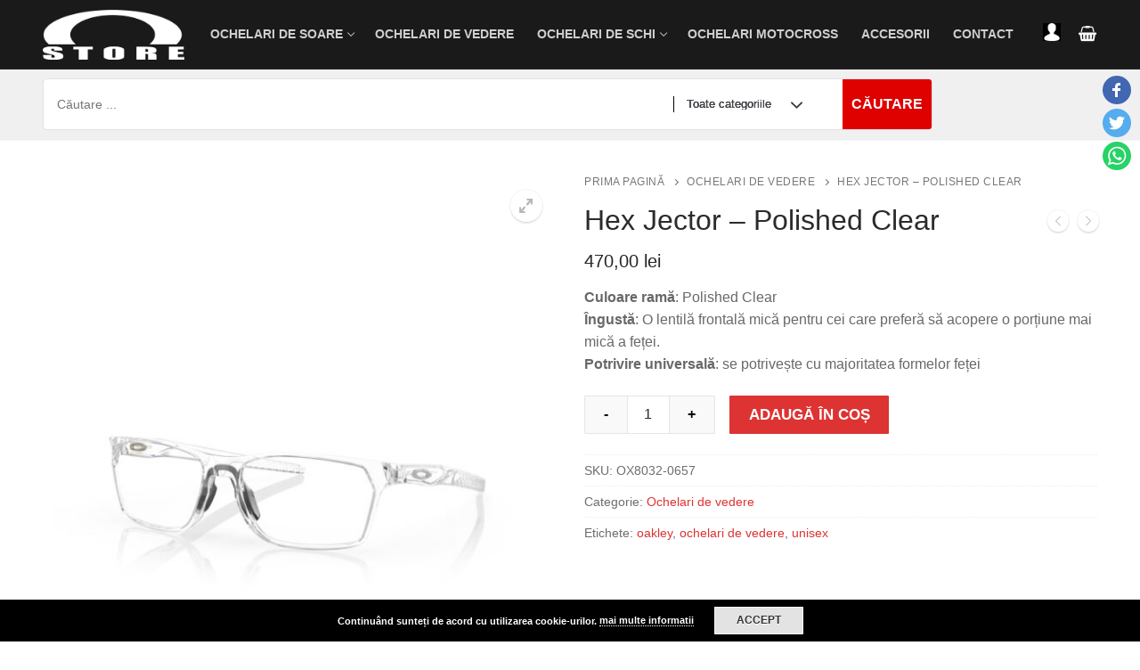

--- FILE ---
content_type: text/html; charset=UTF-8
request_url: https://ostore.ro/produs/hex-jector-polished-clear/
body_size: 21034
content:
<!doctype html>
<html lang="ro-RO" prefix="og: http://ogp.me/ns# fb: http://ogp.me/ns/fb#">
<head>
	<meta charset="UTF-8">
	<meta name="viewport" content="width=device-width, initial-scale=1, maximum-scale=10.0, user-scalable=yes">
	<link rel="profile" href="https://gmpg.org/xfn/11">
	<title>Hex Jector &#8211; Polished Clear &#8211; Ostore</title>
<meta name='robots' content='max-image-preview:large' />
<link rel='dns-prefetch' href='//platform-api.sharethis.com' />
<link rel='dns-prefetch' href='//s.w.org' />
<link rel="alternate" type="application/rss+xml" title="Ostore &raquo; Flux" href="https://ostore.ro/feed/" />
<link rel="alternate" type="application/rss+xml" title="Ostore &raquo; Flux comentarii" href="https://ostore.ro/comments/feed/" />
<script type="text/javascript">
window._wpemojiSettings = {"baseUrl":"https:\/\/s.w.org\/images\/core\/emoji\/13.1.0\/72x72\/","ext":".png","svgUrl":"https:\/\/s.w.org\/images\/core\/emoji\/13.1.0\/svg\/","svgExt":".svg","source":{"concatemoji":"https:\/\/ostore.ro\/wp-includes\/js\/wp-emoji-release.min.js?ver=5.9.2"}};
/*! This file is auto-generated */
!function(e,a,t){var n,r,o,i=a.createElement("canvas"),p=i.getContext&&i.getContext("2d");function s(e,t){var a=String.fromCharCode;p.clearRect(0,0,i.width,i.height),p.fillText(a.apply(this,e),0,0);e=i.toDataURL();return p.clearRect(0,0,i.width,i.height),p.fillText(a.apply(this,t),0,0),e===i.toDataURL()}function c(e){var t=a.createElement("script");t.src=e,t.defer=t.type="text/javascript",a.getElementsByTagName("head")[0].appendChild(t)}for(o=Array("flag","emoji"),t.supports={everything:!0,everythingExceptFlag:!0},r=0;r<o.length;r++)t.supports[o[r]]=function(e){if(!p||!p.fillText)return!1;switch(p.textBaseline="top",p.font="600 32px Arial",e){case"flag":return s([127987,65039,8205,9895,65039],[127987,65039,8203,9895,65039])?!1:!s([55356,56826,55356,56819],[55356,56826,8203,55356,56819])&&!s([55356,57332,56128,56423,56128,56418,56128,56421,56128,56430,56128,56423,56128,56447],[55356,57332,8203,56128,56423,8203,56128,56418,8203,56128,56421,8203,56128,56430,8203,56128,56423,8203,56128,56447]);case"emoji":return!s([10084,65039,8205,55357,56613],[10084,65039,8203,55357,56613])}return!1}(o[r]),t.supports.everything=t.supports.everything&&t.supports[o[r]],"flag"!==o[r]&&(t.supports.everythingExceptFlag=t.supports.everythingExceptFlag&&t.supports[o[r]]);t.supports.everythingExceptFlag=t.supports.everythingExceptFlag&&!t.supports.flag,t.DOMReady=!1,t.readyCallback=function(){t.DOMReady=!0},t.supports.everything||(n=function(){t.readyCallback()},a.addEventListener?(a.addEventListener("DOMContentLoaded",n,!1),e.addEventListener("load",n,!1)):(e.attachEvent("onload",n),a.attachEvent("onreadystatechange",function(){"complete"===a.readyState&&t.readyCallback()})),(n=t.source||{}).concatemoji?c(n.concatemoji):n.wpemoji&&n.twemoji&&(c(n.twemoji),c(n.wpemoji)))}(window,document,window._wpemojiSettings);
</script>
<style type="text/css">
img.wp-smiley,
img.emoji {
	display: inline !important;
	border: none !important;
	box-shadow: none !important;
	height: 1em !important;
	width: 1em !important;
	margin: 0 0.07em !important;
	vertical-align: -0.1em !important;
	background: none !important;
	padding: 0 !important;
}
</style>
	<link rel='stylesheet' id='wp-block-library-css'  href='https://ostore.ro/wp-includes/css/dist/block-library/style.min.css?ver=5.9.2' type='text/css' media='all' />
<link rel='stylesheet' id='nk-awb-css'  href='https://ostore.ro/wp-content/plugins/advanced-backgrounds/assets/awb/awb.min.css?ver=1.9.4' type='text/css' media='all' />
<link rel='stylesheet' id='wc-blocks-vendors-style-css'  href='https://ostore.ro/wp-content/plugins/woocommerce/packages/woocommerce-blocks/build/wc-blocks-vendors-style.css?ver=6.9.0' type='text/css' media='all' />
<link rel='stylesheet' id='wc-blocks-style-css'  href='https://ostore.ro/wp-content/plugins/woocommerce/packages/woocommerce-blocks/build/wc-blocks-style.css?ver=6.9.0' type='text/css' media='all' />
<style id='global-styles-inline-css' type='text/css'>
body{--wp--preset--color--black: #000000;--wp--preset--color--cyan-bluish-gray: #abb8c3;--wp--preset--color--white: #ffffff;--wp--preset--color--pale-pink: #f78da7;--wp--preset--color--vivid-red: #cf2e2e;--wp--preset--color--luminous-vivid-orange: #ff6900;--wp--preset--color--luminous-vivid-amber: #fcb900;--wp--preset--color--light-green-cyan: #7bdcb5;--wp--preset--color--vivid-green-cyan: #00d084;--wp--preset--color--pale-cyan-blue: #8ed1fc;--wp--preset--color--vivid-cyan-blue: #0693e3;--wp--preset--color--vivid-purple: #9b51e0;--wp--preset--gradient--vivid-cyan-blue-to-vivid-purple: linear-gradient(135deg,rgba(6,147,227,1) 0%,rgb(155,81,224) 100%);--wp--preset--gradient--light-green-cyan-to-vivid-green-cyan: linear-gradient(135deg,rgb(122,220,180) 0%,rgb(0,208,130) 100%);--wp--preset--gradient--luminous-vivid-amber-to-luminous-vivid-orange: linear-gradient(135deg,rgba(252,185,0,1) 0%,rgba(255,105,0,1) 100%);--wp--preset--gradient--luminous-vivid-orange-to-vivid-red: linear-gradient(135deg,rgba(255,105,0,1) 0%,rgb(207,46,46) 100%);--wp--preset--gradient--very-light-gray-to-cyan-bluish-gray: linear-gradient(135deg,rgb(238,238,238) 0%,rgb(169,184,195) 100%);--wp--preset--gradient--cool-to-warm-spectrum: linear-gradient(135deg,rgb(74,234,220) 0%,rgb(151,120,209) 20%,rgb(207,42,186) 40%,rgb(238,44,130) 60%,rgb(251,105,98) 80%,rgb(254,248,76) 100%);--wp--preset--gradient--blush-light-purple: linear-gradient(135deg,rgb(255,206,236) 0%,rgb(152,150,240) 100%);--wp--preset--gradient--blush-bordeaux: linear-gradient(135deg,rgb(254,205,165) 0%,rgb(254,45,45) 50%,rgb(107,0,62) 100%);--wp--preset--gradient--luminous-dusk: linear-gradient(135deg,rgb(255,203,112) 0%,rgb(199,81,192) 50%,rgb(65,88,208) 100%);--wp--preset--gradient--pale-ocean: linear-gradient(135deg,rgb(255,245,203) 0%,rgb(182,227,212) 50%,rgb(51,167,181) 100%);--wp--preset--gradient--electric-grass: linear-gradient(135deg,rgb(202,248,128) 0%,rgb(113,206,126) 100%);--wp--preset--gradient--midnight: linear-gradient(135deg,rgb(2,3,129) 0%,rgb(40,116,252) 100%);--wp--preset--duotone--dark-grayscale: url('#wp-duotone-dark-grayscale');--wp--preset--duotone--grayscale: url('#wp-duotone-grayscale');--wp--preset--duotone--purple-yellow: url('#wp-duotone-purple-yellow');--wp--preset--duotone--blue-red: url('#wp-duotone-blue-red');--wp--preset--duotone--midnight: url('#wp-duotone-midnight');--wp--preset--duotone--magenta-yellow: url('#wp-duotone-magenta-yellow');--wp--preset--duotone--purple-green: url('#wp-duotone-purple-green');--wp--preset--duotone--blue-orange: url('#wp-duotone-blue-orange');--wp--preset--font-size--small: 13px;--wp--preset--font-size--medium: 20px;--wp--preset--font-size--large: 36px;--wp--preset--font-size--x-large: 42px;}.has-black-color{color: var(--wp--preset--color--black) !important;}.has-cyan-bluish-gray-color{color: var(--wp--preset--color--cyan-bluish-gray) !important;}.has-white-color{color: var(--wp--preset--color--white) !important;}.has-pale-pink-color{color: var(--wp--preset--color--pale-pink) !important;}.has-vivid-red-color{color: var(--wp--preset--color--vivid-red) !important;}.has-luminous-vivid-orange-color{color: var(--wp--preset--color--luminous-vivid-orange) !important;}.has-luminous-vivid-amber-color{color: var(--wp--preset--color--luminous-vivid-amber) !important;}.has-light-green-cyan-color{color: var(--wp--preset--color--light-green-cyan) !important;}.has-vivid-green-cyan-color{color: var(--wp--preset--color--vivid-green-cyan) !important;}.has-pale-cyan-blue-color{color: var(--wp--preset--color--pale-cyan-blue) !important;}.has-vivid-cyan-blue-color{color: var(--wp--preset--color--vivid-cyan-blue) !important;}.has-vivid-purple-color{color: var(--wp--preset--color--vivid-purple) !important;}.has-black-background-color{background-color: var(--wp--preset--color--black) !important;}.has-cyan-bluish-gray-background-color{background-color: var(--wp--preset--color--cyan-bluish-gray) !important;}.has-white-background-color{background-color: var(--wp--preset--color--white) !important;}.has-pale-pink-background-color{background-color: var(--wp--preset--color--pale-pink) !important;}.has-vivid-red-background-color{background-color: var(--wp--preset--color--vivid-red) !important;}.has-luminous-vivid-orange-background-color{background-color: var(--wp--preset--color--luminous-vivid-orange) !important;}.has-luminous-vivid-amber-background-color{background-color: var(--wp--preset--color--luminous-vivid-amber) !important;}.has-light-green-cyan-background-color{background-color: var(--wp--preset--color--light-green-cyan) !important;}.has-vivid-green-cyan-background-color{background-color: var(--wp--preset--color--vivid-green-cyan) !important;}.has-pale-cyan-blue-background-color{background-color: var(--wp--preset--color--pale-cyan-blue) !important;}.has-vivid-cyan-blue-background-color{background-color: var(--wp--preset--color--vivid-cyan-blue) !important;}.has-vivid-purple-background-color{background-color: var(--wp--preset--color--vivid-purple) !important;}.has-black-border-color{border-color: var(--wp--preset--color--black) !important;}.has-cyan-bluish-gray-border-color{border-color: var(--wp--preset--color--cyan-bluish-gray) !important;}.has-white-border-color{border-color: var(--wp--preset--color--white) !important;}.has-pale-pink-border-color{border-color: var(--wp--preset--color--pale-pink) !important;}.has-vivid-red-border-color{border-color: var(--wp--preset--color--vivid-red) !important;}.has-luminous-vivid-orange-border-color{border-color: var(--wp--preset--color--luminous-vivid-orange) !important;}.has-luminous-vivid-amber-border-color{border-color: var(--wp--preset--color--luminous-vivid-amber) !important;}.has-light-green-cyan-border-color{border-color: var(--wp--preset--color--light-green-cyan) !important;}.has-vivid-green-cyan-border-color{border-color: var(--wp--preset--color--vivid-green-cyan) !important;}.has-pale-cyan-blue-border-color{border-color: var(--wp--preset--color--pale-cyan-blue) !important;}.has-vivid-cyan-blue-border-color{border-color: var(--wp--preset--color--vivid-cyan-blue) !important;}.has-vivid-purple-border-color{border-color: var(--wp--preset--color--vivid-purple) !important;}.has-vivid-cyan-blue-to-vivid-purple-gradient-background{background: var(--wp--preset--gradient--vivid-cyan-blue-to-vivid-purple) !important;}.has-light-green-cyan-to-vivid-green-cyan-gradient-background{background: var(--wp--preset--gradient--light-green-cyan-to-vivid-green-cyan) !important;}.has-luminous-vivid-amber-to-luminous-vivid-orange-gradient-background{background: var(--wp--preset--gradient--luminous-vivid-amber-to-luminous-vivid-orange) !important;}.has-luminous-vivid-orange-to-vivid-red-gradient-background{background: var(--wp--preset--gradient--luminous-vivid-orange-to-vivid-red) !important;}.has-very-light-gray-to-cyan-bluish-gray-gradient-background{background: var(--wp--preset--gradient--very-light-gray-to-cyan-bluish-gray) !important;}.has-cool-to-warm-spectrum-gradient-background{background: var(--wp--preset--gradient--cool-to-warm-spectrum) !important;}.has-blush-light-purple-gradient-background{background: var(--wp--preset--gradient--blush-light-purple) !important;}.has-blush-bordeaux-gradient-background{background: var(--wp--preset--gradient--blush-bordeaux) !important;}.has-luminous-dusk-gradient-background{background: var(--wp--preset--gradient--luminous-dusk) !important;}.has-pale-ocean-gradient-background{background: var(--wp--preset--gradient--pale-ocean) !important;}.has-electric-grass-gradient-background{background: var(--wp--preset--gradient--electric-grass) !important;}.has-midnight-gradient-background{background: var(--wp--preset--gradient--midnight) !important;}.has-small-font-size{font-size: var(--wp--preset--font-size--small) !important;}.has-medium-font-size{font-size: var(--wp--preset--font-size--medium) !important;}.has-large-font-size{font-size: var(--wp--preset--font-size--large) !important;}.has-x-large-font-size{font-size: var(--wp--preset--font-size--x-large) !important;}
</style>
<link rel='stylesheet' id='lvca-frontend-styles-css'  href='https://ostore.ro/wp-content/plugins/addons-for-visual-composer/assets/css/lvca-frontend.css?ver=1.9.1' type='text/css' media='all' />
<link rel='stylesheet' id='lvca-icomoon-styles-css'  href='https://ostore.ro/wp-content/plugins/addons-for-visual-composer/assets/css/icomoon.css?ver=1.9.1' type='text/css' media='all' />
<link rel='stylesheet' id='apsw-styles-css'  href='https://ostore.ro/wp-content/plugins/advanced-product-search-for-woo/assets/front/css/style.css?ver=1769324523' type='text/css' media='all' />
<style id='apsw-styles-inline-css' type='text/css'>
  .apsw-search-wrap {max-width:999px;}
		.apsw-search-wrap .apsw-search-form input[type='search'],.apsw-search-wrap.apsw_search_form_style_4 button.apsw-search-btn,.apsw-search-wrap.apsw_search_form_style_5 button.apsw-search-btn,.apsw-search-wrap.apsw_search_form_style_6 button.apsw-search-btn,.apsw-search-wrap .apsw-search-btn{ height:56px; line-height: 56px }
		.apsw-search-wrap .apsw-select-box-wrap{height:56px;}
		.apsw-search-wrap .apsw-category-items{ line-height: 56px; }
		.apsw_ajax_result{ top:57px; }
		.apsw-search-wrap .apsw-search-form{ background:#fff; border-color:#e2e1e6; }.apsw-search-wrap .apsw-category-items,.apsw-search-wrap .apsw-search-form input[type='search']{color:#43454b; }.apsw-search-wrap.apsw_search_form_style_4 button.apsw-search-btn, .apsw-search-wrap.apsw_search_form_style_5 button.apsw-search-btn, .apsw-search-wrap.apsw_search_form_style_6 button.apsw-search-btn{ color:#fff; background:#d83c3c; }.apsw-search-wrap .apsw-search-btn svg{ fill:#d83c3c; }.apsw-search-wrap.apsw_search_form_style_4 button.apsw-search-btn::before, .apsw-search-wrap.apsw_search_form_style_5 button.apsw-search-btn::before, .apsw-search-wrap.apsw_search_form_style_6 button.apsw-search-btn::before { border-color: transparent #d83c3c  transparent;; }.apsw_ajax_result .apsw_result_wrap{ background:#fff; border-color:#e2e1e6; } ul.apsw_data_container li:hover{ background:#d9d9d9; border-color:#e2e1e6; } ul.apsw_data_container li .apsw-name{ color:#000;} ul.apsw_data_container li .apsw-price{ color:#000;} ul.apsw_data_container li .apsw_result_excerpt{ color:#989499;} ul.apsw_data_container li .apsw_result_category{ color:#dd0000;} ul.apsw_data_container li.apsw_featured{ background:#C7FBAE;} ul.apsw_data_container li .apsw_result_on_sale{ background:#5391E8;} ul.apsw_data_container li .apsw_result_stock{ color:#dd0000;} 
</style>
<link rel='stylesheet' id='image-hover-effects-css-css'  href='https://ostore.ro/wp-content/plugins/mega-addons-for-visual-composer/css/ihover.css?ver=5.9.2' type='text/css' media='all' />
<link rel='stylesheet' id='style-css-css'  href='https://ostore.ro/wp-content/plugins/mega-addons-for-visual-composer/css/style.css?ver=5.9.2' type='text/css' media='all' />
<link rel='stylesheet' id='font-awesome-latest-css'  href='https://ostore.ro/wp-content/plugins/mega-addons-for-visual-composer/css/font-awesome/css/font-awesome.css?ver=5.9.2' type='text/css' media='all' />
<link rel='stylesheet' id='photoswipe-css'  href='https://ostore.ro/wp-content/plugins/woocommerce/assets/css/photoswipe/photoswipe.min.css?ver=6.3.1' type='text/css' media='all' />
<link rel='stylesheet' id='photoswipe-default-skin-css'  href='https://ostore.ro/wp-content/plugins/woocommerce/assets/css/photoswipe/default-skin/default-skin.min.css?ver=6.3.1' type='text/css' media='all' />
<link rel='stylesheet' id='woocommerce-general-css'  href='https://ostore.ro/wp-content/themes/ostore/assets/css/compatibility/woocommerce.min.css?ver=6.3.1' type='text/css' media='all' />
<link rel='stylesheet' id='woocommerce-smallscreen-css'  href='https://ostore.ro/wp-content/themes/ostore/assets/css/compatibility/woocommerce-smallscreen.min.css?ver=6.3.1' type='text/css' media='only screen and (max-width: 768px)' />
<style id='woocommerce-inline-inline-css' type='text/css'>
.woocommerce form .form-row .required { visibility: visible; }
</style>
<link rel='stylesheet' id='lvca-accordion-css'  href='https://ostore.ro/wp-content/plugins/addons-for-visual-composer/includes/addons/accordion/css/style.css?ver=1.9.1' type='text/css' media='all' />
<link rel='stylesheet' id='lvca-slick-css'  href='https://ostore.ro/wp-content/plugins/addons-for-visual-composer/assets/css/slick.css?ver=1.9.1' type='text/css' media='all' />
<link rel='stylesheet' id='lvca-carousel-css'  href='https://ostore.ro/wp-content/plugins/addons-for-visual-composer/includes/addons/carousel/css/style.css?ver=1.9.1' type='text/css' media='all' />
<link rel='stylesheet' id='lvca-clients-css'  href='https://ostore.ro/wp-content/plugins/addons-for-visual-composer/includes/addons/clients/css/style.css?ver=1.9.1' type='text/css' media='all' />
<link rel='stylesheet' id='lvca-heading-css'  href='https://ostore.ro/wp-content/plugins/addons-for-visual-composer/includes/addons/heading/css/style.css?ver=1.9.1' type='text/css' media='all' />
<link rel='stylesheet' id='lvca-odometers-css'  href='https://ostore.ro/wp-content/plugins/addons-for-visual-composer/includes/addons/odometers/css/style.css?ver=1.9.1' type='text/css' media='all' />
<link rel='stylesheet' id='lvca-piecharts-css'  href='https://ostore.ro/wp-content/plugins/addons-for-visual-composer/includes/addons/piecharts/css/style.css?ver=1.9.1' type='text/css' media='all' />
<link rel='stylesheet' id='lvca-portfolio-css'  href='https://ostore.ro/wp-content/plugins/addons-for-visual-composer/includes/addons/portfolio/css/style.css?ver=1.9.1' type='text/css' media='all' />
<link rel='stylesheet' id='lvca-posts-carousel-css'  href='https://ostore.ro/wp-content/plugins/addons-for-visual-composer/includes/addons/posts-carousel/css/style.css?ver=1.9.1' type='text/css' media='all' />
<link rel='stylesheet' id='lvca-pricing-table-css'  href='https://ostore.ro/wp-content/plugins/addons-for-visual-composer/includes/addons/pricing-table/css/style.css?ver=1.9.1' type='text/css' media='all' />
<link rel='stylesheet' id='lvca-services-css'  href='https://ostore.ro/wp-content/plugins/addons-for-visual-composer/includes/addons/services/css/style.css?ver=1.9.1' type='text/css' media='all' />
<link rel='stylesheet' id='lvca-stats-bar-css'  href='https://ostore.ro/wp-content/plugins/addons-for-visual-composer/includes/addons/stats-bar/css/style.css?ver=1.9.1' type='text/css' media='all' />
<link rel='stylesheet' id='lvca-tabs-css'  href='https://ostore.ro/wp-content/plugins/addons-for-visual-composer/includes/addons/tabs/css/style.css?ver=1.9.1' type='text/css' media='all' />
<link rel='stylesheet' id='lvca-team-members-css'  href='https://ostore.ro/wp-content/plugins/addons-for-visual-composer/includes/addons/team/css/style.css?ver=1.9.1' type='text/css' media='all' />
<link rel='stylesheet' id='lvca-testimonials-css'  href='https://ostore.ro/wp-content/plugins/addons-for-visual-composer/includes/addons/testimonials/css/style.css?ver=1.9.1' type='text/css' media='all' />
<link rel='stylesheet' id='lvca-flexslider-css'  href='https://ostore.ro/wp-content/plugins/addons-for-visual-composer/assets/css/flexslider.css?ver=1.9.1' type='text/css' media='all' />
<link rel='stylesheet' id='lvca-testimonials-slider-css'  href='https://ostore.ro/wp-content/plugins/addons-for-visual-composer/includes/addons/testimonials-slider/css/style.css?ver=1.9.1' type='text/css' media='all' />
<!--[if lt IE 9]>
<link rel='stylesheet' id='vc_lte_ie9-css'  href='https://ostore.ro/wp-content/plugins/js_composer/assets/css/vc_lte_ie9.min.css?ver=6.0.5' type='text/css' media='screen' />
<![endif]-->
<link rel='stylesheet' id='font-awesome-css'  href='https://ostore.ro/wp-content/plugins/js_composer/assets/lib/bower/font-awesome/css/font-awesome.min.css?ver=6.0.5' type='text/css' media='all' />
<link rel='stylesheet' id='customify-style-css'  href='https://ostore.ro/wp-content/themes/ostore/style.min.css?ver=0.3.7' type='text/css' media='all' />
<style id='customify-style-inline-css' type='text/css'>
.header-top .header--row-inner,.button,button,button.button,input[type="button"],input[type="reset"],input[type="submit"],.button:not(.components-button):not(.customize-partial-edit-shortcut-button), input[type="button"]:not(.components-button):not(.customize-partial-edit-shortcut-button),input[type="reset"]:not(.components-button):not(.customize-partial-edit-shortcut-button), input[type="submit"]:not(.components-button):not(.customize-partial-edit-shortcut-button),.pagination .nav-links > *:hover,.pagination .nav-links span,.nav-menu-desktop.style-full-height .primary-menu-ul > li.current-menu-item > a, .nav-menu-desktop.style-full-height .primary-menu-ul > li.current-menu-ancestor > a,.nav-menu-desktop.style-full-height .primary-menu-ul > li > a:hover,.posts-layout .readmore-button:hover{    background-color: #4d3026;}.posts-layout .readmore-button {color: #4d3026;}.pagination .nav-links > *:hover,.pagination .nav-links span,.entry-single .tags-links a:hover, .entry-single .cat-links a:hover,.posts-layout .readmore-button,.posts-layout .readmore-button:hover{    border-color: #4d3026;}                 .wc-svg-btn.active,        .woocommerce-tabs.wc-tabs-horizontal ul.tabs li.active,        #review_form {            border-color: #4d3026;        }                .wc-svg-btn.active,        .wc-single-tabs ul.tabs li.active a,        .wc-single-tabs .tab-section.active .tab-section-heading a {            color: #4d3026;        }.customify-builder-btn{    background-color: #dd3333;}                 .add_to_cart_button        {            background-color: #dd3333;        }body{    color: #686868;}abbr, acronym {    border-bottom-color: #686868;}a                   {                    color: #dd3333;} .woocommerce-account .woocommerce-MyAccount-navigation ul li.is-active a,        .woocommerce-account .woocommerce-MyAccount-navigation ul li a:hover {            color: #dd3333;        }a:hover, a:focus,.link-meta:hover, .link-meta a:hover{    color: #111111;}h2 + h3, .comments-area h2 + .comments-title, .h2 + h3, .comments-area .h2 + .comments-title, .page-breadcrumb {    border-top-color: #eaecee;}blockquote,.site-content .widget-area .menu li.current-menu-item > a:before{    border-left-color: #eaecee;}@media screen and (min-width: 64em) {    .comment-list .children li.comment {        border-left-color: #eaecee;    }    .comment-list .children li.comment:after {        background-color: #eaecee;    }}.page-titlebar, .page-breadcrumb,.posts-layout .entry-inner {    border-bottom-color: #eaecee;}.header-search-form .search-field,.entry-content .page-links a,.header-search-modal,.pagination .nav-links > *,.entry-footer .tags-links a, .entry-footer .cat-links a,.search .content-area article,.site-content .widget-area .menu li.current-menu-item > a,.posts-layout .entry-inner,.post-navigation .nav-links,article.comment .comment-meta,.widget-area .widget_pages li a, .widget-area .widget_categories li a, .widget-area .widget_archive li a, .widget-area .widget_meta li a, .widget-area .widget_nav_menu li a, .widget-area .widget_product_categories li a, .widget-area .widget_recent_entries li a, .widget-area .widget_rss li a,.widget-area .widget_recent_comments li{    border-color: #eaecee;}.header-search-modal::before {    border-top-color: #eaecee;    border-left-color: #eaecee;}@media screen and (min-width: 48em) {    .content-sidebar.sidebar_vertical_border .content-area {        border-right-color: #eaecee;    }    .sidebar-content.sidebar_vertical_border .content-area {        border-left-color: #eaecee;    }    .sidebar-sidebar-content.sidebar_vertical_border .sidebar-primary {        border-right-color: #eaecee;    }    .sidebar-sidebar-content.sidebar_vertical_border .sidebar-secondary {        border-right-color: #eaecee;    }    .content-sidebar-sidebar.sidebar_vertical_border .sidebar-primary {        border-left-color: #eaecee;    }    .content-sidebar-sidebar.sidebar_vertical_border .sidebar-secondary {        border-left-color: #eaecee;    }    .sidebar-content-sidebar.sidebar_vertical_border .content-area {        border-left-color: #eaecee;        border-right-color: #eaecee;    }    .sidebar-content-sidebar.sidebar_vertical_border .content-area {        border-left-color: #eaecee;        border-right-color: #eaecee;    }}.widget_price_filter .price_slider_wrapper .ui-widget-content {    background-color: #eaecee;}.product_list_widget li,#reviews #comments ol.commentlist li .comment-text,.woocommerce-tabs.wc-tabs-vertical .wc-tabs li,.product_meta > span,.woocommerce-tabs.wc-tabs-horizontal ul.tabs,.woocommerce-tabs.wc-tabs-vertical .wc-tabs li:first-child {            border-color: #eaecee;        }article.comment .comment-post-author {background: #6d6d6d;}.pagination .nav-links > *,.link-meta, .link-meta a,.color-meta,.entry-single .tags-links:before, .entry-single .cats-links:before{    color: #6d6d6d;}.widget_price_filter .ui-slider .ui-slider-handle {    border-color: #6d6d6d;}.wc-product-inner .wc-product__category a {    color: #6d6d6d;}.widget_price_filter .ui-slider .ui-slider-range,.widget_price_filter .price_slider_amount .button {            background-color: #6d6d6d;        }h1, h2, h3, h4, h5, h6 { color: #2b2b2b;}.site-content .widget-title { color: #444444;}#page-cover {background-image: url("https://ostore.ro/wp-content/themes/ostore/assets/images/default-cover.jpg");}.header--row:not(.header--transparent).header-top .header--row-inner  {background-color: #ffffff;} .sub-menu .li-duplicator {display:none !important;}.header-search_icon-item .header-search-modal  {border-style: solid;} .header-search_icon-item .search-field  {border-style: solid;} .dark-mode .header-search_box-item .search-form-fields, .header-search_box-item .search-form-fields  {border-style: solid;} body  {background-color: #FFFFFF;} .site-content .content-area  {background-color: #FFFFFF;} .woocommerce .button.add_to_cart_button, .woocommerce .button.alt,.woocommerce .button.added_to_cart, .woocommerce .button.checkout, .woocommerce .button.product_type_variable,.item--wc_cart .cart-icon .cart-qty .customify-wc-total-qty{    background-color: #dd3333;}.comment-form-rating a, .star-rating,.comment-form-rating a:hover, .comment-form-rating a:focus, .star-rating:hover, .star-rating:focus{    color: #dd3333;}span.onsale{    background-color: #dd3333;}/* CSS for desktop */#page-cover .page-cover-inner {min-height: 300px;}.header--row.header-top .customify-grid, .header--row.header-top .style-full-height .primary-menu-ul > li > a {min-height: 33px;}.header--row.header-main .customify-grid, .header--row.header-main .style-full-height .primary-menu-ul > li > a {min-height: 78px;}.header--row.header-bottom .customify-grid, .header--row.header-bottom .style-full-height .primary-menu-ul > li > a {min-height: 55px;}.site-header .site-branding img { max-width: 159px; } .site-header .cb-row--mobile .site-branding img { width: 159px; }.header--row .builder-first--nav-icon {text-align: right;}.header-search_icon-item .search-submit {margin-left: -40px;}.header-search_box-item .search-submit{margin-left: -40px;} .header-search_box-item .woo_bootster_search .search-submit{margin-left: -40px;} .header-search_box-item .header-search-form button.search-submit{margin-left:-40px;}.header--row .builder-first--primary-menu {text-align: right;}.wc-grid-view .wc-product-contents {text-align: center;}/* CSS for tablet */@media screen and (max-width: 1024px) { #page-cover .page-cover-inner {min-height: 250px;}.header--row .builder-first--nav-icon {text-align: right;}.header-search_icon-item .search-submit {margin-left: -40px;}.header-search_box-item .search-submit{margin-left: -40px;} .header-search_box-item .woo_bootster_search .search-submit{margin-left: -40px;} .header-search_box-item .header-search-form button.search-submit{margin-left:-40px;} }/* CSS for mobile */@media screen and (max-width: 568px) { #page-cover .page-cover-inner {min-height: 200px;}.header--row.header-top .customify-grid, .header--row.header-top .style-full-height .primary-menu-ul > li > a {min-height: 33px;}.builder-header-html-item.item--html p, .builder-header-html-item.item--html {font-size: 25px;}.header--row .builder-first--nav-icon {text-align: right;}.header-search_icon-item .search-submit {margin-left: -40px;}.header-search_box-item .search-submit{margin-left: -40px;} .header-search_box-item .woo_bootster_search .search-submit{margin-left: -40px;} .header-search_box-item .header-search-form button.search-submit{margin-left:-40px;} }
</style>
<script type='text/javascript' src='https://ostore.ro/wp-includes/js/jquery/jquery.min.js?ver=3.6.0' id='jquery-core-js'></script>
<script type='text/javascript' src='https://ostore.ro/wp-includes/js/jquery/jquery-migrate.min.js?ver=3.3.2' id='jquery-migrate-js'></script>
<script type='text/javascript' id='apsw-plugins-scripts-js-extra'>
/* <![CDATA[ */
var apsw_localize = {"ajaxurl":"https:\/\/ostore.ro\/wp-admin\/admin-ajax.php","view_text":"Vizualizeaz\u0103 totul","text":{"working":"Working..."}};
/* ]]> */
</script>
<script type='text/javascript' src='https://ostore.ro/wp-content/plugins/advanced-product-search-for-woo/assets/front/js/scripts.js?ver=5.9.2' id='apsw-plugins-scripts-js'></script>
<script type='text/javascript' src='https://ostore.ro/wp-includes/js/jquery/ui/core.min.js?ver=1.13.1' id='jquery-ui-core-js'></script>
<script type='text/javascript' src='https://ostore.ro/wp-content/plugins/mega-addons-for-visual-composer/js/script.js?ver=5.9.2' id='front-js-na-js'></script>
<script type='text/javascript' src='//platform-api.sharethis.com/js/sharethis.js?ver=8.4.0#property=63d3dba8576edb001943b1fb&#038;product=gdpr-compliance-tool-v2&#038;source=simple-share-buttons-adder-wordpress' id='simple-share-buttons-adder-mu-js'></script>
<script type='text/javascript' src='https://ostore.ro/wp-content/plugins/woocommerce/assets/js/jquery-blockui/jquery.blockUI.min.js?ver=2.7.0-wc.6.3.1' id='jquery-blockui-js'></script>
<script type='text/javascript' id='wc-add-to-cart-js-extra'>
/* <![CDATA[ */
var wc_add_to_cart_params = {"ajax_url":"\/wp-admin\/admin-ajax.php","wc_ajax_url":"\/?wc-ajax=%%endpoint%%","i18n_view_cart":"Vezi co\u0219ul","cart_url":"https:\/\/ostore.ro\/cos\/","is_cart":"","cart_redirect_after_add":"no"};
/* ]]> */
</script>
<script type='text/javascript' src='https://ostore.ro/wp-content/plugins/woocommerce/assets/js/frontend/add-to-cart.min.js?ver=6.3.1' id='wc-add-to-cart-js'></script>
<script type='text/javascript' src='https://ostore.ro/wp-content/plugins/addons-for-visual-composer/includes/addons/accordion/js/accordion.min.js?ver=1.9.1' id='lvca-accordion-js'></script>
<script type='text/javascript' src='https://ostore.ro/wp-content/plugins/addons-for-visual-composer/assets/js/slick.min.js?ver=1.9.1' id='lvca-slick-carousel-js'></script>
<script type='text/javascript' src='https://ostore.ro/wp-content/plugins/addons-for-visual-composer/assets/js/jquery.waypoints.min.js?ver=1.9.1' id='lvca-waypoints-js'></script>
<script type='text/javascript' src='https://ostore.ro/wp-content/plugins/addons-for-visual-composer/assets/js/jquery.stats.min.js?ver=1.9.1' id='lvca-stats-js'></script>
<script type='text/javascript' src='https://ostore.ro/wp-content/plugins/addons-for-visual-composer/includes/addons/odometers/js/odometer.min.js?ver=1.9.1' id='lvca-odometers-js'></script>
<script type='text/javascript' src='https://ostore.ro/wp-content/plugins/addons-for-visual-composer/includes/addons/piecharts/js/piechart.min.js?ver=1.9.1' id='lvca-piecharts-js'></script>
<script type='text/javascript' src='https://ostore.ro/wp-content/plugins/addons-for-visual-composer/assets/js/isotope.pkgd.min.js?ver=1.9.1' id='lvca-isotope-js'></script>
<script type='text/javascript' src='https://ostore.ro/wp-content/plugins/addons-for-visual-composer/assets/js/imagesloaded.pkgd.min.js?ver=1.9.1' id='lvca-imagesloaded-js'></script>
<script type='text/javascript' src='https://ostore.ro/wp-content/plugins/addons-for-visual-composer/includes/addons/portfolio/js/portfolio.min.js?ver=1.9.1' id='lvca-portfolio-js'></script>
<script type='text/javascript' src='https://ostore.ro/wp-content/plugins/addons-for-visual-composer/includes/addons/posts-carousel/js/posts-carousel.min.js?ver=1.9.1' id='lvca-post-carousel-js'></script>
<script type='text/javascript' src='https://ostore.ro/wp-content/plugins/addons-for-visual-composer/includes/addons/spacer/js/spacer.min.js?ver=1.9.1' id='lvca-spacer-js'></script>
<script type='text/javascript' src='https://ostore.ro/wp-content/plugins/addons-for-visual-composer/includes/addons/stats-bar/js/stats-bar.min.js?ver=1.9.1' id='lvca-stats-bar-js'></script>
<script type='text/javascript' src='https://ostore.ro/wp-content/plugins/addons-for-visual-composer/includes/addons/tabs/js/tabs.min.js?ver=1.9.1' id='lvca-tabs-js'></script>
<script type='text/javascript' src='https://ostore.ro/wp-content/plugins/addons-for-visual-composer/assets/js/jquery.flexslider.min.js?ver=1.9.1' id='lvca-flexslider-js'></script>
<script type='text/javascript' src='https://ostore.ro/wp-content/plugins/addons-for-visual-composer/includes/addons/testimonials-slider/js/testimonials.min.js?ver=1.9.1' id='lvca-testimonials-slider-js'></script>
<script type='text/javascript' src='https://ostore.ro/wp-content/plugins/js_composer/assets/js/vendors/woocommerce-add-to-cart.js?ver=6.0.5' id='vc_woocommerce-add-to-cart-js-js'></script>
<link rel="https://api.w.org/" href="https://ostore.ro/wp-json/" /><link rel="alternate" type="application/json" href="https://ostore.ro/wp-json/wp/v2/product/3865" /><link rel="EditURI" type="application/rsd+xml" title="RSD" href="https://ostore.ro/xmlrpc.php?rsd" />
<link rel="wlwmanifest" type="application/wlwmanifest+xml" href="https://ostore.ro/wp-includes/wlwmanifest.xml" /> 
<meta name="generator" content="WordPress 5.9.2" />
<meta name="generator" content="WooCommerce 6.3.1" />
<link rel="canonical" href="https://ostore.ro/produs/hex-jector-polished-clear/" />
<link rel='shortlink' href='https://ostore.ro/?p=3865' />
<link rel="alternate" type="application/json+oembed" href="https://ostore.ro/wp-json/oembed/1.0/embed?url=https%3A%2F%2Fostore.ro%2Fprodus%2Fhex-jector-polished-clear%2F" />
<link rel="alternate" type="text/xml+oembed" href="https://ostore.ro/wp-json/oembed/1.0/embed?url=https%3A%2F%2Fostore.ro%2Fprodus%2Fhex-jector-polished-clear%2F&#038;format=xml" />
	<noscript><style>.woocommerce-product-gallery{ opacity: 1 !important; }</style></noscript>
	<meta name="generator" content="Powered by WPBakery Page Builder - drag and drop page builder for WordPress."/>
<link rel="icon" href="https://ostore.ro/wp-content/uploads/2022/04/favicon-100x100.png" sizes="32x32" />
<link rel="icon" href="https://ostore.ro/wp-content/uploads/2022/04/favicon.png" sizes="192x192" />
<link rel="apple-touch-icon" href="https://ostore.ro/wp-content/uploads/2022/04/favicon.png" />
<meta name="msapplication-TileImage" content="https://ostore.ro/wp-content/uploads/2022/04/favicon.png" />
<div id="ssba-bar-2" class="right ssbp-wrap ssbp--theme-1" ><div class="ssbp-container"><ul class="ssbp-bar-list"><li class='ssbp-li--facebook'><a data-site="facebook" class="ssba_facebook_share ssba_share_link ssbp-facebook ssbp-btn" href="https://www.facebook.com/sharer.php?t=Hex Jector - Polished Clear&u=https://ostore.ro/produs/hex-jector-polished-clear"  target=_blank  style="color:#4267B2; background-color: #4267B2; height: 48px; width: 48px; " ><span><svg xmlns="http://www.w3.org/2000/svg" fill="#fff" preserveAspectRatio="xMidYMid meet" height="1em" width="1em" viewBox="0 0 40 40">
  <g>
    <path d="m21.7 16.7h5v5h-5v11.6h-5v-11.6h-5v-5h5v-2.1c0-2 0.6-4.5 1.8-5.9 1.3-1.3 2.8-2 4.7-2h3.5v5h-3.5c-0.9 0-1.5 0.6-1.5 1.5v3.5z"></path>
  </g>
</svg>

</span><span class="color-icon"><svg xmlns="http://www.w3.org/2000/svg" width="16" height="28" viewBox="0 0 16 28">
  <path fill="#3B5998" d="M10.7,10.7 L15.7,10.7 L15.7,15.7 L10.7,15.7 L10.7,27.3 L5.7,27.3 L5.7,15.7 L0.7,15.7 L0.7,10.7 L5.7,10.7 L5.7,8.6 C5.7,6.6 6.3,4.1 7.5,2.7 C8.8,1.4 10.3,0.7 12.2,0.7 L15.7,0.7 L15.7,5.7 L12.2,5.7 C11.3,5.7 10.7,6.3 10.7,7.2 L10.7,10.7 Z"/>
</svg>
</span><div title="Facebook" class="ssbp-text">Facebook</div></a></li><li class='ssbp-li--twitter'><a data-site="twitter" class="ssba_twitter_share ssba_share_link ssbp-twitter ssbp-btn" href="https://twitter.com/intent/tweet?text=Hex Jector - Polished Clear&url=https://ostore.ro/produs/hex-jector-polished-clear&via="  target=_blank  style="color:#55acee; background-color: #55acee; height: 48px; width: 48px; " ><span><svg xmlns="http://www.w3.org/2000/svg" fill="#fff" preserveAspectRatio="xMidYMid meet" height="1em" width="1em" viewBox="0 0 40 40">
  <g>
    <path d="m31.5 11.7c1.3-0.8 2.2-2 2.7-3.4-1.4 0.7-2.7 1.2-4 1.4-1.1-1.2-2.6-1.9-4.4-1.9-1.7 0-3.2 0.6-4.4 1.8-1.2 1.2-1.8 2.7-1.8 4.4 0 0.5 0.1 0.9 0.2 1.3-5.1-0.1-9.4-2.3-12.7-6.4-0.6 1-0.9 2.1-0.9 3.1 0 2.2 1 3.9 2.8 5.2-1.1-0.1-2-0.4-2.8-0.8 0 1.5 0.5 2.8 1.4 4 0.9 1.1 2.1 1.8 3.5 2.1-0.5 0.1-1 0.2-1.6 0.2-0.5 0-0.9 0-1.1-0.1 0.4 1.2 1.1 2.3 2.1 3 1.1 0.8 2.3 1.2 3.6 1.3-2.2 1.7-4.7 2.6-7.6 2.6-0.7 0-1.2 0-1.5-0.1 2.8 1.9 6 2.8 9.5 2.8 3.5 0 6.7-0.9 9.4-2.7 2.8-1.8 4.8-4.1 6.1-6.7 1.3-2.6 1.9-5.3 1.9-8.1v-0.8c1.3-0.9 2.3-2 3.1-3.2-1.1 0.5-2.3 0.8-3.5 1z"></path>
  </g>
</svg>

</span><span class="color-icon"><svg xmlns="http://www.w3.org/2000/svg" width="30" height="26" viewBox="0 0 30 26">
  <path fill="#55ACEE" d="M26.5,4.7 C27.8,3.9 28.7,2.7 29.2,1.3 C27.8,2 26.5,2.5 25.2,2.7 C24.1,1.5 22.6,0.8 20.8,0.8 C19.1,0.8 17.6,1.4 16.4,2.6 C15.2,3.8 14.6,5.3 14.6,7 C14.6,7.5 14.7,7.9 14.8,8.3 C9.7,8.2 5.4,6 2.1,1.9 C1.5,2.9 1.2,4 1.2,5 C1.2,7.2 2.2,8.9 4,10.2 C2.9,10.1 2,9.8 1.2,9.4 C1.2,10.9 1.7,12.2 2.6,13.4 C3.5,14.5 4.7,15.2 6.1,15.5 C5.6,15.6 5.1,15.7 4.5,15.7 C4,15.7 3.6,15.7 3.4,15.6 C3.8,16.8 4.5,17.9 5.5,18.6 C6.6,19.4 7.8,19.8 9.1,19.9 C6.9,21.6 4.4,22.5 1.5,22.5 C0.8,22.5 0.3,22.5 3.55271368e-15,22.4 C2.8,24.3 6,25.2 9.5,25.2 C13,25.2 16.2,24.3 18.9,22.5 C21.7,20.7 23.7,18.4 25,15.8 C26.3,13.2 26.9,10.5 26.9,7.7 L26.9,6.9 C28.2,6 29.2,4.9 30,3.7 C28.9,4.2 27.7,4.5 26.5,4.7 Z"/>
</svg>
</span><div title="Twitter" class="ssbp-text">Twitter</div></a></li><li class='ssbp-li--whatsapp'><a data-site="whatsapp" class="ssba_whatsapp_share ssba_share_link ssbp-whatsapp ssbp-btn" href="https://web.whatsapp.com/send?text=https://ostore.ro/produs/hex-jector-polished-clear"  target=_blank  style="color:#25d366; background-color: #25d366; height: 48px; width: 48px; " ><span><svg xmlns="http://www.w3.org/2000/svg" fill="#fff" preserveAspectRatio="xMidYMid meet" height="1em" width="1em" viewBox="0 0 40 40">
  <g>
    <path d="m25 21.7q0.3 0 2.2 1t2 1.2q0 0.1 0 0.3 0 0.8-0.4 1.7-0.3 0.9-1.6 1.5t-2.2 0.6q-1.3 0-4.3-1.4-2.2-1-3.8-2.6t-3.3-4.2q-1.6-2.3-1.6-4.3v-0.2q0.1-2 1.7-3.5 0.5-0.5 1.2-0.5 0.1 0 0.4 0t0.4 0.1q0.4 0 0.6 0.1t0.3 0.6q0.2 0.5 0.8 2t0.5 1.7q0 0.5-0.8 1.3t-0.7 1q0 0.2 0.1 0.3 0.7 1.7 2.3 3.1 1.2 1.2 3.3 2.2 0.3 0.2 0.5 0.2 0.4 0 1.2-1.1t1.2-1.1z m-4.5 11.9q2.8 0 5.4-1.1t4.5-3 3-4.5 1.1-5.4-1.1-5.5-3-4.5-4.5-2.9-5.4-1.2-5.5 1.2-4.5 2.9-2.9 4.5-1.2 5.5q0 4.5 2.7 8.2l-1.7 5.2 5.4-1.8q3.5 2.4 7.7 2.4z m0-30.9q3.4 0 6.5 1.4t5.4 3.6 3.5 5.3 1.4 6.6-1.4 6.5-3.5 5.3-5.4 3.6-6.5 1.4q-4.4 0-8.2-2.1l-9.3 3 3-9.1q-2.4-3.9-2.4-8.6 0-3.5 1.4-6.6t3.6-5.3 5.3-3.6 6.6-1.4z"></path>
  </g>
</svg>

</span><span class="color-icon"><svg xmlns="http://www.w3.org/2000/svg" width="35" height="36" viewBox="0 0 35 36">
  <path fill="#25D366" d="M22,19.7 C22.2,19.7 22.9333333,20.0333333 24.2,20.7 C25.4666667,21.3666667 26.1333333,21.7666667 26.2,21.9 C26.2,21.9666667 26.2,22.0666667 26.2,22.2 C26.2,22.7333333 26.0666667,23.3 25.8,23.9 C25.6,24.5 25.0666667,25 24.2,25.4 C23.3333333,25.8 22.6,26 22,26 C21.1333333,26 19.7,25.5333333 17.7,24.6 C16.2333333,23.9333333 14.9666667,23.0666667 13.9,22 C12.8333333,20.9333333 11.7333333,19.5333333 10.6,17.8 C9.53333333,16.2666667 9,14.8333333 9,13.5 L9,13.3 C9.06666667,11.9666667 9.63333333,10.8 10.7,9.8 C11.0333333,9.46666667 11.4333333,9.3 11.9,9.3 C11.9666667,9.3 12.1,9.3 12.3,9.3 C12.5,9.3 12.6333333,9.33333333 12.7,9.4 C12.9666667,9.4 13.1666667,9.43333333 13.3,9.5 C13.4333333,9.56666667 13.5333333,9.76666667 13.6,10.1 C13.7333333,10.4333333 14,11.1 14.4,12.1 C14.8,13.1 14.9666667,13.6666667 14.9,13.8 C14.9,14.1333333 14.6333333,14.5666667 14.1,15.1 C13.5666667,15.6333333 13.3333333,15.9666667 13.4,16.1 C13.4,16.2333333 13.4333333,16.3333333 13.5,16.4 C13.9666667,17.5333333 14.7333333,18.5666667 15.8,19.5 C16.6,20.3 17.7,21.0333333 19.1,21.7 C19.3,21.8333333 19.4666667,21.9 19.6,21.9 C19.8666667,21.9 20.2666667,21.5333333 20.8,20.8 C21.3333333,20.0666667 21.7333333,19.7 22,19.7 Z M17.5,31.6 C19.3666667,31.6 21.1666667,31.2333333 22.9,30.5 C24.6333333,29.7666667 26.1333333,28.7666667 27.4,27.5 C28.6666667,26.2333333 29.6666667,24.7333333 30.4,23 C31.1333333,21.2666667 31.5,19.4666667 31.5,17.6 C31.5,15.7333333 31.1333333,13.9 30.4,12.1 C29.6666667,10.3 28.6666667,8.8 27.4,7.6 C26.1333333,6.4 24.6333333,5.43333333 22.9,4.7 C21.1666667,3.96666667 19.3666667,3.56666667 17.5,3.5 C15.6333333,3.43333333 13.8,3.83333333 12,4.7 C10.2,5.56666667 8.7,6.53333333 7.5,7.6 C6.3,8.66666667 5.33333333,10.1666667 4.6,12.1 C3.86666667,14.0333333 3.46666667,15.8666667 3.4,17.6 C3.4,20.6 4.3,23.3333333 6.1,25.8 L4.4,31 L9.8,29.2 C12.1333333,30.8 14.7,31.6 17.5,31.6 Z M17.5,0.7 C19.7666667,0.7 21.9333333,1.16666667 24,2.1 C26.0666667,3.03333333 27.8666667,4.23333333 29.4,5.7 C30.9333333,7.16666667 32.1,8.93333333 32.9,11 C33.7,13.0666667 34.1666667,15.2666667 34.3,17.6 C34.4333333,19.9333333 33.9666667,22.1 32.9,24.1 C31.8333333,26.1 30.6666667,27.8666667 29.4,29.4 C28.1333333,30.9333333 26.3333333,32.1333333 24,33 C21.6666667,33.8666667 19.5,34.3333333 17.5,34.4 C14.5666667,34.4 11.8333333,33.7 9.3,32.3 L0,35.3 L3,26.2 C1.4,23.6 0.6,20.7333333 0.6,17.6 C0.6,15.2666667 1.06666667,13.0666667 2,11 C2.93333333,8.93333333 4.13333333,7.16666667 5.6,5.7 C7.06666667,4.23333333 8.83333333,3.03333333 10.9,2.1 C12.9666667,1.16666667 15.1666667,0.7 17.5,0.7 Z"/>
</svg>
</span><div title="Whatsapp" class="ssbp-text">Whatsapp</div></a></li></div></ul></div>		<style type="text/css" id="wp-custom-css">
			/*termeklistaban egyenlo magassagu cimek*/
/*
.wc-product-inner .wc-product-contents > :first-child {
	height:30px;
	overflow:hidden;
}
*/

/* Widgettek legordulo gombja */
.woocommerce-widget-layered-nav-dropdown__submit {
	color: #fff;
}		</style>
		<noscript><style> .wpb_animate_when_almost_visible { opacity: 1; }</style></noscript>
<!-- START - Open Graph and Twitter Card Tags 3.2.0 -->
 <!-- Facebook Open Graph -->
  <meta property="og:locale" content="ro_RO"/>
  <meta property="og:site_name" content="Ostore"/>
  <meta property="og:title" content="Hex Jector - Polished Clear"/>
  <meta property="og:url" content="https://ostore.ro/produs/hex-jector-polished-clear/"/>
  <meta property="og:type" content="product"/>
  <meta property="og:description" content="Culoare ramă: Polished Clear
Îngustă: O lentilă frontală mică pentru cei care preferă să acopere o porțiune mai mică a feței.
Potrivire universală: se potrivește cu majoritatea formelor feței"/>
  <meta property="og:image" content="https://ostore.ro/wp-content/uploads/2023/04/Polished-Clear-1.jpg"/>
  <meta property="og:image:url" content="https://ostore.ro/wp-content/uploads/2023/04/Polished-Clear-1.jpg"/>
  <meta property="og:image:secure_url" content="https://ostore.ro/wp-content/uploads/2023/04/Polished-Clear-1.jpg"/>
  <meta property="og:image" content="https://ostore.ro/wp-content/uploads/2023/04/Polished-Clear-2.jpg"/>
  <meta property="og:image:url" content="https://ostore.ro/wp-content/uploads/2023/04/Polished-Clear-2.jpg"/>
  <meta property="og:image:secure_url" content="https://ostore.ro/wp-content/uploads/2023/04/Polished-Clear-2.jpg"/>
  <meta property="og:image" content="https://ostore.ro/wp-content/uploads/2023/04/Polished-Clear-3.jpg"/>
  <meta property="og:image:url" content="https://ostore.ro/wp-content/uploads/2023/04/Polished-Clear-3.jpg"/>
  <meta property="og:image:secure_url" content="https://ostore.ro/wp-content/uploads/2023/04/Polished-Clear-3.jpg"/>
  <meta property="og:image" content="https://ostore.ro/wp-content/uploads/2023/04/Polished-Clear-4.jpg"/>
  <meta property="og:image:url" content="https://ostore.ro/wp-content/uploads/2023/04/Polished-Clear-4.jpg"/>
  <meta property="og:image:secure_url" content="https://ostore.ro/wp-content/uploads/2023/04/Polished-Clear-4.jpg"/>
 <!-- Google+ / Schema.org -->
 <!-- Twitter Cards -->
  <meta name="twitter:title" content="Hex Jector - Polished Clear"/>
  <meta name="twitter:url" content="https://ostore.ro/produs/hex-jector-polished-clear/"/>
  <meta name="twitter:description" content="Culoare ramă: Polished Clear
Îngustă: O lentilă frontală mică pentru cei care preferă să acopere o porțiune mai mică a feței.
Potrivire universală: se potrivește cu majoritatea formelor feței"/>
  <meta name="twitter:image" content="https://ostore.ro/wp-content/uploads/2023/04/Polished-Clear-1.jpg"/>
  <meta name="twitter:card" content="summary_large_image"/>
 <!-- SEO -->
  <meta name="description" content="Culoare ramă: Polished Clear
Îngustă: O lentilă frontală mică pentru cei care preferă să acopere o porțiune mai mică a feței.
Potrivire universală: se potrivește cu majoritatea formelor feței"/>
 <!-- Misc. tags -->
  <meta name="twitter:label1" content="Price"/>
  <meta name="twitter:data1" content="470 RON"/>
  <meta property="product:price:amount" content="470"/>
  <meta property="product:price:currency" content="RON"/>
  <meta property="product:availability" content="instock"/>
 <!-- is_singular | is_product -->
<!-- END - Open Graph and Twitter Card Tags 3.2.0 -->
	
</head>

<body data-rsssl=1 class="product-template-default single single-product postid-3865 wp-custom-logo theme-ostore woocommerce woocommerce-page woocommerce-no-js content main-layout-content sidebar_vertical_border site-full-width menu_sidebar_slide_left later-wc-version wpb-js-composer js-comp-ver-6.0.5 vc_responsive">
<svg xmlns="http://www.w3.org/2000/svg" viewBox="0 0 0 0" width="0" height="0" focusable="false" role="none" style="visibility: hidden; position: absolute; left: -9999px; overflow: hidden;" ><defs><filter id="wp-duotone-dark-grayscale"><feColorMatrix color-interpolation-filters="sRGB" type="matrix" values=" .299 .587 .114 0 0 .299 .587 .114 0 0 .299 .587 .114 0 0 .299 .587 .114 0 0 " /><feComponentTransfer color-interpolation-filters="sRGB" ><feFuncR type="table" tableValues="0 0.49803921568627" /><feFuncG type="table" tableValues="0 0.49803921568627" /><feFuncB type="table" tableValues="0 0.49803921568627" /><feFuncA type="table" tableValues="1 1" /></feComponentTransfer><feComposite in2="SourceGraphic" operator="in" /></filter></defs></svg><svg xmlns="http://www.w3.org/2000/svg" viewBox="0 0 0 0" width="0" height="0" focusable="false" role="none" style="visibility: hidden; position: absolute; left: -9999px; overflow: hidden;" ><defs><filter id="wp-duotone-grayscale"><feColorMatrix color-interpolation-filters="sRGB" type="matrix" values=" .299 .587 .114 0 0 .299 .587 .114 0 0 .299 .587 .114 0 0 .299 .587 .114 0 0 " /><feComponentTransfer color-interpolation-filters="sRGB" ><feFuncR type="table" tableValues="0 1" /><feFuncG type="table" tableValues="0 1" /><feFuncB type="table" tableValues="0 1" /><feFuncA type="table" tableValues="1 1" /></feComponentTransfer><feComposite in2="SourceGraphic" operator="in" /></filter></defs></svg><svg xmlns="http://www.w3.org/2000/svg" viewBox="0 0 0 0" width="0" height="0" focusable="false" role="none" style="visibility: hidden; position: absolute; left: -9999px; overflow: hidden;" ><defs><filter id="wp-duotone-purple-yellow"><feColorMatrix color-interpolation-filters="sRGB" type="matrix" values=" .299 .587 .114 0 0 .299 .587 .114 0 0 .299 .587 .114 0 0 .299 .587 .114 0 0 " /><feComponentTransfer color-interpolation-filters="sRGB" ><feFuncR type="table" tableValues="0.54901960784314 0.98823529411765" /><feFuncG type="table" tableValues="0 1" /><feFuncB type="table" tableValues="0.71764705882353 0.25490196078431" /><feFuncA type="table" tableValues="1 1" /></feComponentTransfer><feComposite in2="SourceGraphic" operator="in" /></filter></defs></svg><svg xmlns="http://www.w3.org/2000/svg" viewBox="0 0 0 0" width="0" height="0" focusable="false" role="none" style="visibility: hidden; position: absolute; left: -9999px; overflow: hidden;" ><defs><filter id="wp-duotone-blue-red"><feColorMatrix color-interpolation-filters="sRGB" type="matrix" values=" .299 .587 .114 0 0 .299 .587 .114 0 0 .299 .587 .114 0 0 .299 .587 .114 0 0 " /><feComponentTransfer color-interpolation-filters="sRGB" ><feFuncR type="table" tableValues="0 1" /><feFuncG type="table" tableValues="0 0.27843137254902" /><feFuncB type="table" tableValues="0.5921568627451 0.27843137254902" /><feFuncA type="table" tableValues="1 1" /></feComponentTransfer><feComposite in2="SourceGraphic" operator="in" /></filter></defs></svg><svg xmlns="http://www.w3.org/2000/svg" viewBox="0 0 0 0" width="0" height="0" focusable="false" role="none" style="visibility: hidden; position: absolute; left: -9999px; overflow: hidden;" ><defs><filter id="wp-duotone-midnight"><feColorMatrix color-interpolation-filters="sRGB" type="matrix" values=" .299 .587 .114 0 0 .299 .587 .114 0 0 .299 .587 .114 0 0 .299 .587 .114 0 0 " /><feComponentTransfer color-interpolation-filters="sRGB" ><feFuncR type="table" tableValues="0 0" /><feFuncG type="table" tableValues="0 0.64705882352941" /><feFuncB type="table" tableValues="0 1" /><feFuncA type="table" tableValues="1 1" /></feComponentTransfer><feComposite in2="SourceGraphic" operator="in" /></filter></defs></svg><svg xmlns="http://www.w3.org/2000/svg" viewBox="0 0 0 0" width="0" height="0" focusable="false" role="none" style="visibility: hidden; position: absolute; left: -9999px; overflow: hidden;" ><defs><filter id="wp-duotone-magenta-yellow"><feColorMatrix color-interpolation-filters="sRGB" type="matrix" values=" .299 .587 .114 0 0 .299 .587 .114 0 0 .299 .587 .114 0 0 .299 .587 .114 0 0 " /><feComponentTransfer color-interpolation-filters="sRGB" ><feFuncR type="table" tableValues="0.78039215686275 1" /><feFuncG type="table" tableValues="0 0.94901960784314" /><feFuncB type="table" tableValues="0.35294117647059 0.47058823529412" /><feFuncA type="table" tableValues="1 1" /></feComponentTransfer><feComposite in2="SourceGraphic" operator="in" /></filter></defs></svg><svg xmlns="http://www.w3.org/2000/svg" viewBox="0 0 0 0" width="0" height="0" focusable="false" role="none" style="visibility: hidden; position: absolute; left: -9999px; overflow: hidden;" ><defs><filter id="wp-duotone-purple-green"><feColorMatrix color-interpolation-filters="sRGB" type="matrix" values=" .299 .587 .114 0 0 .299 .587 .114 0 0 .299 .587 .114 0 0 .299 .587 .114 0 0 " /><feComponentTransfer color-interpolation-filters="sRGB" ><feFuncR type="table" tableValues="0.65098039215686 0.40392156862745" /><feFuncG type="table" tableValues="0 1" /><feFuncB type="table" tableValues="0.44705882352941 0.4" /><feFuncA type="table" tableValues="1 1" /></feComponentTransfer><feComposite in2="SourceGraphic" operator="in" /></filter></defs></svg><svg xmlns="http://www.w3.org/2000/svg" viewBox="0 0 0 0" width="0" height="0" focusable="false" role="none" style="visibility: hidden; position: absolute; left: -9999px; overflow: hidden;" ><defs><filter id="wp-duotone-blue-orange"><feColorMatrix color-interpolation-filters="sRGB" type="matrix" values=" .299 .587 .114 0 0 .299 .587 .114 0 0 .299 .587 .114 0 0 .299 .587 .114 0 0 " /><feComponentTransfer color-interpolation-filters="sRGB" ><feFuncR type="table" tableValues="0.098039215686275 1" /><feFuncG type="table" tableValues="0 0.66274509803922" /><feFuncB type="table" tableValues="0.84705882352941 0.41960784313725" /><feFuncA type="table" tableValues="1 1" /></feComponentTransfer><feComposite in2="SourceGraphic" operator="in" /></filter></defs></svg><div id="page" class="site box-shadow">
	<a class="skip-link screen-reader-text" href="#site-content">Skip to content</a>
	<a class="close is-size-medium  close-panel close-sidebar-panel" href="#">
        <span class="hamburger hamburger--squeeze is-active">
            <span class="hamburger-box">
              <span class="hamburger-inner"><span class="screen-reader-text">Menu</span></span>
            </span>
        </span>
        <span class="screen-reader-text">Close</span>
        </a><header id="masthead" class="site-header header-v2"><div id="masthead-inner" class="site-header-inner">							<div  class="header-main header--row layout-full-contained"  id="cb-row--header-main"  data-row-id="main"  data-show-on="desktop mobile">
								<div class="header--row-inner header-main-inner dark-mode">
									<div class="customify-container">
										<div class="customify-grid  cb-row--desktop hide-on-mobile hide-on-tablet customify-grid-middle"><div class="row-v2 row-v2-main no-center"><div class="col-v2 col-v2-left"><div class="item--inner builder-item--logo" data-section="title_tagline" data-item-id="logo" >		<div class="site-branding logo-top">
						<a href="https://ostore.ro/" class="logo-link" rel="home" itemprop="url">
				<img class="site-img-logo" src="https://ostore.ro/wp-content/uploads/2022/04/logo.png" alt="Ostore">
							</a>
					</div><!-- .site-branding -->
		</div><div class="item--inner builder-item--primary-menu has_menu" data-section="header_menu_primary" data-item-id="primary-menu" ><nav  id="site-navigation-main-desktop" class="site-navigation primary-menu primary-menu-main nav-menu-desktop primary-menu-desktop style-plain"><ul id="menu-elsodleges-menu" class="primary-menu-ul menu nav-menu"><li id="menu-item--main-desktop-2804" class="menu-item menu-item-type-custom menu-item-object-custom menu-item-has-children menu-item-2804"><a href="#"><span class="link-before">Ochelari de soare<span class="nav-icon-angle">&nbsp;</span></span></a>
<ul class="sub-menu sub-lv-0">
	<li id="menu-item--main-desktop-257" class="menu-item menu-item-type-taxonomy menu-item-object-product_cat menu-item-257"><a href="https://ostore.ro/categorie-produs/oakley/"><span class="link-before">Oakley</span></a></li>
	<li id="menu-item--main-desktop-2859" class="menu-item menu-item-type-taxonomy menu-item-object-product_cat menu-item-2859"><a href="https://ostore.ro/categorie-produs/maui-jim/"><span class="link-before">Maui Jim</span></a></li>
	<li id="menu-item--main-desktop-3469" class="menu-item menu-item-type-taxonomy menu-item-object-product_cat menu-item-3469"><a href="https://ostore.ro/categorie-produs/rudy-project/"><span class="link-before">Rudy Project</span></a></li>
</ul>
</li>
<li id="menu-item--main-desktop-258" class="menu-item menu-item-type-taxonomy menu-item-object-product_cat current-product-ancestor current-menu-parent current-product-parent menu-item-258"><a href="https://ostore.ro/categorie-produs/ochelari-de-vedere/"><span class="link-before">Ochelari de vedere</span></a></li>
<li id="menu-item--main-desktop-2805" class="menu-item menu-item-type-custom menu-item-object-custom menu-item-has-children menu-item-2805"><a href="#"><span class="link-before">Ochelari de schi<span class="nav-icon-angle">&nbsp;</span></span></a>
<ul class="sub-menu sub-lv-0">
	<li id="menu-item--main-desktop-256" class="menu-item menu-item-type-taxonomy menu-item-object-product_cat menu-item-256"><a href="https://ostore.ro/categorie-produs/oakley-schi/"><span class="link-before">Oakley</span></a></li>
	<li id="menu-item--main-desktop-2860" class="menu-item menu-item-type-taxonomy menu-item-object-product_cat menu-item-2860"><a href="https://ostore.ro/categorie-produs/zeal-optics/"><span class="link-before">Zeal Optics</span></a></li>
</ul>
</li>
<li id="menu-item--main-desktop-259" class="menu-item menu-item-type-taxonomy menu-item-object-product_cat menu-item-259"><a href="https://ostore.ro/categorie-produs/ochelari-motocross/"><span class="link-before">Ochelari motocross</span></a></li>
<li id="menu-item--main-desktop-255" class="menu-item menu-item-type-taxonomy menu-item-object-product_cat menu-item-255"><a href="https://ostore.ro/categorie-produs/alte/"><span class="link-before">Accesorii</span></a></li>
<li id="menu-item--main-desktop-62" class="menu-item menu-item-type-post_type menu-item-object-page menu-item-62"><a href="https://ostore.ro/contact/"><span class="link-before">Contact</span></a></li>
</ul></nav></div></div><div class="col-v2 col-v2-right"><div class="item--inner builder-item--html" data-section="header_html" data-item-id="html" ><div class="builder-header-html-item item--html"><p><a href="https://ostore.ro/contul-meu"><img src="https://ostore.ro/wp-content/uploads/2022/06/user-icon-1.png" style="width: 20px;height: 20px;border: none" /></a></p>
</div></div><div class="item--inner builder-item--wc_cart" data-section="wc_cart" data-item-id="wc_cart" ><div class="d-align-right builder-header-wc_cart-item item--wc_cart"><a href="https://ostore.ro/cos/" class="cart-item-link text-uppercase text-small link-meta"><span class="cart-text cart-label wc-cart-mobile-hide wc-cart-tablet-show wc-cart-desktop-hide">Coș</span><span class="cart-sep cart-label wc-cart-mobile-hide wc-cart-tablet-show wc-cart-desktop-hide">/</span><span class="cart-subtotal cart-label wc-cart-mobile-hide wc-cart-tablet-show wc-cart-desktop-hide"><span class="customify-wc-sub-total"><span class="woocommerce-Price-amount amount"><bdi>0,00&nbsp;<span class="woocommerce-Price-currencySymbol">lei</span></bdi></span></span></span><span class="cart-icon"><i class="fa fa-shopping-basket"></i> <span class="cart-qty"><span class="customify-wc-total-qty hide-qty">0</span></span></span></a><div class="cart-dropdown-box widget-area"><div class="widget woocommerce widget_shopping_cart"><h2 class="widgettitle">Coș</h2><div class="widget_shopping_cart_content"></div></div></div></div></div></div></div></div><div class="cb-row--mobile hide-on-desktop customify-grid customify-grid-middle"><div class="row-v2 row-v2-main no-center"><div class="col-v2 col-v2-left"><div class="item--inner builder-item--logo" data-section="title_tagline" data-item-id="logo" >		<div class="site-branding logo-top">
						<a href="https://ostore.ro/" class="logo-link" rel="home" itemprop="url">
				<img class="site-img-logo" src="https://ostore.ro/wp-content/uploads/2022/04/logo.png" alt="Ostore">
							</a>
					</div><!-- .site-branding -->
		</div></div><div class="col-v2 col-v2-right"><div class="item--inner builder-item--html" data-section="header_html" data-item-id="html" ><div class="builder-header-html-item item--html"><p><a href="https://ostore.ro/contul-meu"><img src="https://ostore.ro/wp-content/uploads/2022/06/user-icon-1.png" style="width: 20px;height: 20px;border: none" /></a></p>
</div></div><div class="item--inner builder-item--nav-icon" data-section="header_menu_icon" data-item-id="nav-icon" >		<a class="menu-mobile-toggle item-button is-size-desktop-medium is-size-tablet-medium is-size-mobile-medium">
			<span class="hamburger hamburger--squeeze">
				<span class="hamburger-box">
					<span class="hamburger-inner"></span>
				</span>
			</span>
			<span class="nav-icon--label hide-on-tablet hide-on-mobile">Menu</span></a>
		</div></div></div></div>									</div>
								</div>
							</div>
														<div  class="header-bottom header--row layout-full-contained"  id="cb-row--header-bottom"  data-row-id="bottom"  data-show-on="desktop mobile">
								<div class="header--row-inner header-bottom-inner light-mode">
									<div class="customify-container">
										<div class="customify-grid  cb-row--desktop hide-on-mobile hide-on-tablet customify-grid-middle"><div class="row-v2 row-v2-bottom no-center no-right"><div class="col-v2 col-v2-left"><div class="item--inner builder-item--button" data-section="header_button" data-item-id="button" ><div class="apsw-search-wrap apsw_search_form_style_5"><form role="search" class="apsw-search-form both" autocomplete="off" action="https://ostore.ro/produse/" method="get"><input type="search" name="s" class="apsw-search-input" value="" placeholder="Căutare ..." data-charaters="1" data-functiontype="both" /><button class="apsw-search-btn" type="submit">Căutare</button><input type="hidden" name="post_type" value="product" /><img class="apsw_loader" src="https://ostore.ro/wp-content/plugins/advanced-product-search-for-woo/assets/images/loader.gif" /><div class="apsw-select-box-wrap"><select class="apsw-category-items" name="category">
			
			<option value="0">Toate categoriile</option><option value="alte" data-value="alte">Accesorii</option><option value="maui-jim" data-value="maui-jim">Maui Jim</option><option value="oakley" data-value="oakley">Oakley</option><option value="oakley-schi" data-value="oakley-schi">Oakley schi</option><option value="ochelari-de-vedere" data-value="ochelari-de-vedere">Ochelari de vedere</option><option value="ochelari-motocross" data-value="ochelari-motocross">Ochelari motocross</option><option value="rudy-project" data-value="rudy-project">Rudy Project</option><option value="zeal-optics" data-value="zeal-optics">Zeal Optics</option></select></div>    	<div class="apsw_ajax_result">
      	
        </div>    
        </form></div></div></div></div></div><div class="cb-row--mobile hide-on-desktop customify-grid customify-grid-middle"><div class="row-v2 row-v2-bottom no-left no-right"><div class="col-v2 col-v2-left"></div><div class="col-v2 col-v2-center"><div class="item--inner builder-item--button" data-section="header_button" data-item-id="button" ><div class="apsw-search-wrap apsw_search_form_style_5"><form role="search" class="apsw-search-form both" autocomplete="off" action="https://ostore.ro/produse/" method="get"><input type="search" name="s" class="apsw-search-input" value="" placeholder="Căutare ..." data-charaters="1" data-functiontype="both" /><button class="apsw-search-btn" type="submit">Căutare</button><input type="hidden" name="post_type" value="product" /><img class="apsw_loader" src="https://ostore.ro/wp-content/plugins/advanced-product-search-for-woo/assets/images/loader.gif" /><div class="apsw-select-box-wrap"><select class="apsw-category-items" name="category">
			
			<option value="0">Toate categoriile</option><option value="alte" data-value="alte">Accesorii</option><option value="maui-jim" data-value="maui-jim">Maui Jim</option><option value="oakley" data-value="oakley">Oakley</option><option value="oakley-schi" data-value="oakley-schi">Oakley schi</option><option value="ochelari-de-vedere" data-value="ochelari-de-vedere">Ochelari de vedere</option><option value="ochelari-motocross" data-value="ochelari-motocross">Ochelari motocross</option><option value="rudy-project" data-value="rudy-project">Rudy Project</option><option value="zeal-optics" data-value="zeal-optics">Zeal Optics</option></select></div>    	<div class="apsw_ajax_result">
      	
        </div>    
        </form></div></div></div><div class="col-v2 col-v2-right"></div></div></div>									</div>
								</div>
							</div>
							<div id="header-menu-sidebar" class="header-menu-sidebar menu-sidebar-panel dark-mode"><div id="header-menu-sidebar-bg" class="header-menu-sidebar-bg"><div id="header-menu-sidebar-inner" class="header-menu-sidebar-inner"><div class="builder-item-sidebar mobile-item--primary-menu mobile-item--menu "><div class="item--inner" data-item-id="primary-menu" data-section="header_menu_primary"><nav  id="site-navigation-sidebar-mobile" class="site-navigation primary-menu primary-menu-sidebar nav-menu-mobile primary-menu-mobile style-plain"><ul id="menu-elsodleges-menu" class="primary-menu-ul menu nav-menu"><li id="menu-item--sidebar-mobile-2804" class="menu-item menu-item-type-custom menu-item-object-custom menu-item-has-children menu-item-2804"><a href="#"><span class="link-before">Ochelari de soare<span class="nav-icon-angle">&nbsp;</span></span></a>
<ul class="sub-menu sub-lv-0">
	<li id="menu-item--sidebar-mobile-257" class="menu-item menu-item-type-taxonomy menu-item-object-product_cat menu-item-257"><a href="https://ostore.ro/categorie-produs/oakley/"><span class="link-before">Oakley</span></a></li>
	<li id="menu-item--sidebar-mobile-2859" class="menu-item menu-item-type-taxonomy menu-item-object-product_cat menu-item-2859"><a href="https://ostore.ro/categorie-produs/maui-jim/"><span class="link-before">Maui Jim</span></a></li>
	<li id="menu-item--sidebar-mobile-3469" class="menu-item menu-item-type-taxonomy menu-item-object-product_cat menu-item-3469"><a href="https://ostore.ro/categorie-produs/rudy-project/"><span class="link-before">Rudy Project</span></a></li>
</ul>
</li>
<li id="menu-item--sidebar-mobile-258" class="menu-item menu-item-type-taxonomy menu-item-object-product_cat current-product-ancestor current-menu-parent current-product-parent menu-item-258"><a href="https://ostore.ro/categorie-produs/ochelari-de-vedere/"><span class="link-before">Ochelari de vedere</span></a></li>
<li id="menu-item--sidebar-mobile-2805" class="menu-item menu-item-type-custom menu-item-object-custom menu-item-has-children menu-item-2805"><a href="#"><span class="link-before">Ochelari de schi<span class="nav-icon-angle">&nbsp;</span></span></a>
<ul class="sub-menu sub-lv-0">
	<li id="menu-item--sidebar-mobile-256" class="menu-item menu-item-type-taxonomy menu-item-object-product_cat menu-item-256"><a href="https://ostore.ro/categorie-produs/oakley-schi/"><span class="link-before">Oakley</span></a></li>
	<li id="menu-item--sidebar-mobile-2860" class="menu-item menu-item-type-taxonomy menu-item-object-product_cat menu-item-2860"><a href="https://ostore.ro/categorie-produs/zeal-optics/"><span class="link-before">Zeal Optics</span></a></li>
</ul>
</li>
<li id="menu-item--sidebar-mobile-259" class="menu-item menu-item-type-taxonomy menu-item-object-product_cat menu-item-259"><a href="https://ostore.ro/categorie-produs/ochelari-motocross/"><span class="link-before">Ochelari motocross</span></a></li>
<li id="menu-item--sidebar-mobile-255" class="menu-item menu-item-type-taxonomy menu-item-object-product_cat menu-item-255"><a href="https://ostore.ro/categorie-produs/alte/"><span class="link-before">Accesorii</span></a></li>
<li id="menu-item--sidebar-mobile-62" class="menu-item menu-item-type-post_type menu-item-object-page menu-item-62"><a href="https://ostore.ro/contact/"><span class="link-before">Contact</span></a></li>
</ul></nav></div></div></div></div></div></div></header>	<div id="site-content" class="site-content">
		<div class="customify-container">
			<div class="customify-grid">
				<main id="main" class="content-area customify-col-12">
						<div class="content-inner">
		<div class="woocommerce-notices-wrapper"></div><div id="product-3865" class="nav-in-title product-has-gallery product type-product post-3865 status-publish first instock product_cat-ochelari-de-vedere product_tag-oakley product_tag-ochelari-de-vedere product_tag-unisex has-post-thumbnail shipping-taxable purchasable product-type-simple">

		<div class="customify-grid wc-layout-columns">		<div class="media-product-media customify-col-6_md-6_sm-12_xs-12">
			<div class="woocommerce-product-gallery woocommerce-product-gallery--with-images woocommerce-product-gallery--columns-4 images" data-columns="4" style="opacity: 0; transition: opacity .25s ease-in-out;">
	<div class="wc-product--images">
				<figure class="woocommerce-product-gallery__wrapper ">
			<div data-thumb="https://ostore.ro/wp-content/uploads/2023/04/Polished-Clear-1-100x100.jpg" data-thumb-alt="" class="woocommerce-product-gallery__image"><a href="https://ostore.ro/wp-content/uploads/2023/04/Polished-Clear-1.jpg"><img width="600" height="600" src="https://ostore.ro/wp-content/uploads/2023/04/Polished-Clear-1-600x600.jpg" class="wp-post-image" alt="" loading="lazy" title="Polished Clear 1" data-caption="" data-src="https://ostore.ro/wp-content/uploads/2023/04/Polished-Clear-1.jpg" data-large_image="https://ostore.ro/wp-content/uploads/2023/04/Polished-Clear-1.jpg" data-large_image_width="1000" data-large_image_height="1000" srcset="https://ostore.ro/wp-content/uploads/2023/04/Polished-Clear-1-600x600.jpg 600w, https://ostore.ro/wp-content/uploads/2023/04/Polished-Clear-1-300x300.jpg 300w, https://ostore.ro/wp-content/uploads/2023/04/Polished-Clear-1-150x150.jpg 150w, https://ostore.ro/wp-content/uploads/2023/04/Polished-Clear-1-768x768.jpg 768w, https://ostore.ro/wp-content/uploads/2023/04/Polished-Clear-1-500x500.jpg 500w, https://ostore.ro/wp-content/uploads/2023/04/Polished-Clear-1-800x800.jpg 800w, https://ostore.ro/wp-content/uploads/2023/04/Polished-Clear-1-100x100.jpg 100w, https://ostore.ro/wp-content/uploads/2023/04/Polished-Clear-1.jpg 1000w" sizes="(max-width: 600px) 100vw, 600px" /></a></div><div data-thumb="https://ostore.ro/wp-content/uploads/2023/04/Polished-Clear-2-100x100.jpg" data-thumb-alt="" class="woocommerce-product-gallery__image"><a href="https://ostore.ro/wp-content/uploads/2023/04/Polished-Clear-2.jpg"><img width="600" height="600" src="https://ostore.ro/wp-content/uploads/2023/04/Polished-Clear-2-600x600.jpg" class="" alt="" loading="lazy" title="Polished Clear 2" data-caption="" data-src="https://ostore.ro/wp-content/uploads/2023/04/Polished-Clear-2.jpg" data-large_image="https://ostore.ro/wp-content/uploads/2023/04/Polished-Clear-2.jpg" data-large_image_width="1000" data-large_image_height="1000" srcset="https://ostore.ro/wp-content/uploads/2023/04/Polished-Clear-2-600x600.jpg 600w, https://ostore.ro/wp-content/uploads/2023/04/Polished-Clear-2-300x300.jpg 300w, https://ostore.ro/wp-content/uploads/2023/04/Polished-Clear-2-150x150.jpg 150w, https://ostore.ro/wp-content/uploads/2023/04/Polished-Clear-2-768x768.jpg 768w, https://ostore.ro/wp-content/uploads/2023/04/Polished-Clear-2-500x500.jpg 500w, https://ostore.ro/wp-content/uploads/2023/04/Polished-Clear-2-800x800.jpg 800w, https://ostore.ro/wp-content/uploads/2023/04/Polished-Clear-2-100x100.jpg 100w, https://ostore.ro/wp-content/uploads/2023/04/Polished-Clear-2.jpg 1000w" sizes="(max-width: 600px) 100vw, 600px" /></a></div><div data-thumb="https://ostore.ro/wp-content/uploads/2023/04/Polished-Clear-3-100x100.jpg" data-thumb-alt="" class="woocommerce-product-gallery__image"><a href="https://ostore.ro/wp-content/uploads/2023/04/Polished-Clear-3.jpg"><img width="600" height="600" src="https://ostore.ro/wp-content/uploads/2023/04/Polished-Clear-3-600x600.jpg" class="" alt="" loading="lazy" title="Polished Clear 3" data-caption="" data-src="https://ostore.ro/wp-content/uploads/2023/04/Polished-Clear-3.jpg" data-large_image="https://ostore.ro/wp-content/uploads/2023/04/Polished-Clear-3.jpg" data-large_image_width="1000" data-large_image_height="1000" srcset="https://ostore.ro/wp-content/uploads/2023/04/Polished-Clear-3-600x600.jpg 600w, https://ostore.ro/wp-content/uploads/2023/04/Polished-Clear-3-300x300.jpg 300w, https://ostore.ro/wp-content/uploads/2023/04/Polished-Clear-3-150x150.jpg 150w, https://ostore.ro/wp-content/uploads/2023/04/Polished-Clear-3-768x768.jpg 768w, https://ostore.ro/wp-content/uploads/2023/04/Polished-Clear-3-500x500.jpg 500w, https://ostore.ro/wp-content/uploads/2023/04/Polished-Clear-3-800x800.jpg 800w, https://ostore.ro/wp-content/uploads/2023/04/Polished-Clear-3-100x100.jpg 100w, https://ostore.ro/wp-content/uploads/2023/04/Polished-Clear-3.jpg 1000w" sizes="(max-width: 600px) 100vw, 600px" /></a></div><div data-thumb="https://ostore.ro/wp-content/uploads/2023/04/Polished-Clear-4-100x100.jpg" data-thumb-alt="" class="woocommerce-product-gallery__image"><a href="https://ostore.ro/wp-content/uploads/2023/04/Polished-Clear-4.jpg"><img width="600" height="600" src="https://ostore.ro/wp-content/uploads/2023/04/Polished-Clear-4-600x600.jpg" class="" alt="" loading="lazy" title="Polished Clear 4" data-caption="" data-src="https://ostore.ro/wp-content/uploads/2023/04/Polished-Clear-4.jpg" data-large_image="https://ostore.ro/wp-content/uploads/2023/04/Polished-Clear-4.jpg" data-large_image_width="1000" data-large_image_height="1000" srcset="https://ostore.ro/wp-content/uploads/2023/04/Polished-Clear-4-600x600.jpg 600w, https://ostore.ro/wp-content/uploads/2023/04/Polished-Clear-4-300x300.jpg 300w, https://ostore.ro/wp-content/uploads/2023/04/Polished-Clear-4-150x150.jpg 150w, https://ostore.ro/wp-content/uploads/2023/04/Polished-Clear-4-768x768.jpg 768w, https://ostore.ro/wp-content/uploads/2023/04/Polished-Clear-4-500x500.jpg 500w, https://ostore.ro/wp-content/uploads/2023/04/Polished-Clear-4-800x800.jpg 800w, https://ostore.ro/wp-content/uploads/2023/04/Polished-Clear-4-100x100.jpg 100w, https://ostore.ro/wp-content/uploads/2023/04/Polished-Clear-4.jpg 1000w" sizes="(max-width: 600px) 100vw, 600px" /></a></div>		</figure>
			</div>
</div>
		</div>
	
			<div class="summary entry-summary  customify-col-6_md-6_sm-12_xs-12">
			<div class="entry-summary-inner">

				<div class="entry-summary-before"><nav class="woocommerce-breadcrumb text-uppercase text-xsmall link-meta"><a href="https://ostore.ro">Prima pagină</a><a href="https://ostore.ro/categorie-produs/ochelari-de-vedere/">Ochelari de vedere</a>Hex Jector &#8211; Polished Clear</nav></div>
				<div class="entry-summary-box ">
					<div class="product_title-wrapper"><h1 class="product_title entry-title">Hex Jector &#8211; Polished Clear</h1>			<div class="wc-product-nav">
									<a href="https://ostore.ro/produs/hex-jector-polished-clear-frame/" title="Hex Jector &#8211; Polished Clear" class="prev-link">
						<span class="nav-btn nav-next"><svg version="1.1" xmlns="http://www.w3.org/2000/svg" viewBox="0 0 129 129" xmlns:xlink="http://www.w3.org/1999/xlink" enable-background="new 0 0 129 129"><g><path d="m88.6,121.3c0.8,0.8 1.8,1.2 2.9,1.2s2.1-0.4 2.9-1.2c1.6-1.6 1.6-4.2 0-5.8l-51-51 51-51c1.6-1.6 1.6-4.2 0-5.8s-4.2-1.6-5.8,0l-54,53.9c-1.6,1.6-1.6,4.2 0,5.8l54,53.9z"/></g></svg></span>
													<span class="nav-thumbnail">
								<img width="300" height="300" src="https://ostore.ro/wp-content/uploads/2023/04/Polished-Clear-1-300x300.jpg" class="attachment-woocommerce_thumbnail size-woocommerce_thumbnail wp-post-image" alt="" srcset="https://ostore.ro/wp-content/uploads/2023/04/Polished-Clear-1-300x300.jpg 300w, https://ostore.ro/wp-content/uploads/2023/04/Polished-Clear-1-150x150.jpg 150w, https://ostore.ro/wp-content/uploads/2023/04/Polished-Clear-1-768x768.jpg 768w, https://ostore.ro/wp-content/uploads/2023/04/Polished-Clear-1-500x500.jpg 500w, https://ostore.ro/wp-content/uploads/2023/04/Polished-Clear-1-800x800.jpg 800w, https://ostore.ro/wp-content/uploads/2023/04/Polished-Clear-1-600x600.jpg 600w, https://ostore.ro/wp-content/uploads/2023/04/Polished-Clear-1-100x100.jpg 100w, https://ostore.ro/wp-content/uploads/2023/04/Polished-Clear-1.jpg 1000w" sizes="(max-width: 300px) 100vw, 300px" />							</span>
											</a>
													<a href="https://ostore.ro/produs/hydra-black-ink-frame-prizm-black-lenses/" title="Hydra &#8211; Black Ink Frame / Prizm Black Lenses" class="next-link">
						<span class="nav-btn nav-next">
						<svg version="1.1" xmlns="http://www.w3.org/2000/svg" viewBox="0 0 129 129" xmlns:xlink="http://www.w3.org/1999/xlink" enable-background="new 0 0 129 129"><g><path d="m40.4,121.3c-0.8,0.8-1.8,1.2-2.9,1.2s-2.1-0.4-2.9-1.2c-1.6-1.6-1.6-4.2 0-5.8l51-51-51-51c-1.6-1.6-1.6-4.2 0-5.8 1.6-1.6 4.2-1.6 5.8,0l53.9,53.9c1.6,1.6 1.6,4.2 0,5.8l-53.9,53.9z"/></g></svg>						</span>
													<span class="nav-thumbnail">
								<img width="300" height="300" src="https://ostore.ro/wp-content/uploads/2023/04/Black-Ink-Prizm-Black-1-1-300x300.jpg" class="attachment-woocommerce_thumbnail size-woocommerce_thumbnail wp-post-image" alt="" loading="lazy" srcset="https://ostore.ro/wp-content/uploads/2023/04/Black-Ink-Prizm-Black-1-1-300x300.jpg 300w, https://ostore.ro/wp-content/uploads/2023/04/Black-Ink-Prizm-Black-1-1-1024x1024.jpg 1024w, https://ostore.ro/wp-content/uploads/2023/04/Black-Ink-Prizm-Black-1-1-150x150.jpg 150w, https://ostore.ro/wp-content/uploads/2023/04/Black-Ink-Prizm-Black-1-1-768x768.jpg 768w, https://ostore.ro/wp-content/uploads/2023/04/Black-Ink-Prizm-Black-1-1-1536x1536.jpg 1536w, https://ostore.ro/wp-content/uploads/2023/04/Black-Ink-Prizm-Black-1-1-2048x2048.jpg 2048w, https://ostore.ro/wp-content/uploads/2023/04/Black-Ink-Prizm-Black-1-1-500x500.jpg 500w, https://ostore.ro/wp-content/uploads/2023/04/Black-Ink-Prizm-Black-1-1-800x800.jpg 800w, https://ostore.ro/wp-content/uploads/2023/04/Black-Ink-Prizm-Black-1-1-1280x1280.jpg 1280w, https://ostore.ro/wp-content/uploads/2023/04/Black-Ink-Prizm-Black-1-1-1920x1920.jpg 1920w, https://ostore.ro/wp-content/uploads/2023/04/Black-Ink-Prizm-Black-1-1-600x600.jpg 600w, https://ostore.ro/wp-content/uploads/2023/04/Black-Ink-Prizm-Black-1-1-100x100.jpg 100w" sizes="(max-width: 300px) 100vw, 300px" />							</span>
											</a>
							</div>
			</div><p class="price"><span class="woocommerce-Price-amount amount"><bdi>470,00&nbsp;<span class="woocommerce-Price-currencySymbol">lei</span></bdi></span></p>
<div class="woocommerce-product-details__short-description">
	<p><strong>Culoare ramă</strong>: Polished Clear<br />
<strong>Îngustă</strong>: O lentilă frontală mică pentru cei care preferă să acopere o porțiune mai mică a feței.<br />
<strong>Potrivire universală</strong>: se potrivește cu majoritatea formelor feței</p>
</div>

	
	<form class="cart" action="https://ostore.ro/produs/hex-jector-polished-clear/" method="post" enctype='multipart/form-data'>
		
			<div class="quantity">
				<label class="screen-reader-text" for="quantity_6975bfebe042f">Cantitate Hex Jector - Polished Clear</label>
		<input
			type="number"
			id="quantity_6975bfebe042f"
			class="input-text qty text"
			step="1"
			min="1"
			max=""
			name="quantity"
			value="1"
			title="Cantitate"
			size="4"
			placeholder=""
			inputmode="numeric"
			autocomplete="off"
		/>
			</div>
	
		<button type="submit" name="add-to-cart" value="3865" class="single_add_to_cart_button button alt">
			<span class="button-label">
				Adaugă în coș			</span>
		</button>

			</form>

	
<div class="product_meta">

	
	
		<span class="sku_wrapper">SKU: <span class="sku">OX8032-0657</span></span>

	
	<span class="posted_in">Categorie: <a href="https://ostore.ro/categorie-produs/ochelari-de-vedere/" rel="tag">Ochelari de vedere</a></span>
	<span class="tagged_as">Etichete: <a href="https://ostore.ro/eticheta-produs/oakley/" rel="tag">oakley</a>, <a href="https://ostore.ro/eticheta-produs/ochelari-de-vedere/" rel="tag">ochelari de vedere</a>, <a href="https://ostore.ro/eticheta-produs/unisex/" rel="tag">unisex</a></span>
	
</div>
				</div>
							</div>
		</div>
	
	</div>
	
	<div class="wc-single-tabs woocommerce-tabs wc-tabs-wrapper wc-tabs-horizontal">
				<ul class="tabs wc-tabs" role="tablist">
							<li class="description_tab" id="tab-title-description" role="tab" aria-controls="tab-description">
					<a href="#tab-description">Descriere</a>
				</li>
							<li class="additional_information_tab" id="tab-title-additional_information" role="tab" aria-controls="tab-additional_information">
					<a href="#tab-additional_information">Informații suplimentare</a>
				</li>
					</ul>
		<div class="wc-tabs-contents">
						<div class="woocommerce-Tabs-panel woocommerce-Tabs-panel--description panel entry-content wc-tab" id="tab-description" role="tabpanel" aria-labelledby="tab-title-description">
				

<p>Cu Hex Jector, Oakley® a creat un ochelari pentru fiecare nivel de performanță sportivă rx. Potrivirea personalizată, anti-alunecare, cu pernițele nazale Trubridge + Unobtainium® înseamnă că cadrele Hex Jector sunt concepute pentru a rămâne pe loc, indiferent cât de mult se împinge un atlet. Un cadru ușor O-Matter™ și templele ajustabile Ace Fit asigură confort pe tot parcursul zilei și un aspect modern<br />
• MATERIAL CADRU &#8211; Materialul durabil și ușor O-Matter™ oferă confort pe tot parcursul zilei<br />
• TAMPLE ACE-FIT &#8211; Permite profesioniștilor în îngrijirea ochilor (ECP) să ajusteze ramele pentru un confort sporit și reținere în funcție de preferințele purtătorului<br />
• FIT &#8211; Potrivire în trei puncte, concepută pentru confort și pentru a vă ține ochelarii într-o aliniere optică precisă<br />
• PERNIȚE NAZALE TRUBRIDGE &#8211; TruBridge Sport Unobtainium® pentru cea mai bună potrivire din clasă și reținere anti-alunecare</p>
<p><iframe loading="lazy" width="100%" height="450" src="https://www.youtube.com/embed/KSbQ0J1I3_Y" title="YouTube video player" frameborder="0" allow="accelerometer; autoplay; clipboard-write; encrypted-media; gyroscope; picture-in-picture; web-share" allowfullscreen></iframe></p>
			</div>
					<div class="woocommerce-Tabs-panel woocommerce-Tabs-panel--additional_information panel entry-content wc-tab" id="tab-additional_information" role="tabpanel" aria-labelledby="tab-title-additional_information">
				

<table class="woocommerce-product-attributes shop_attributes">
			<tr class="woocommerce-product-attributes-item woocommerce-product-attributes-item--attribute_pa_tipul">
			<th class="woocommerce-product-attributes-item__label">Tipul</th>
			<td class="woocommerce-product-attributes-item__value"><p>&quot; NOUTĂȚI &quot;, Hex Jector</p>
</td>
		</tr>
			<tr class="woocommerce-product-attributes-item woocommerce-product-attributes-item--attribute_pa_culoare-rama">
			<th class="woocommerce-product-attributes-item__label">Culoare ramă</th>
			<td class="woocommerce-product-attributes-item__value"><p>Polished Clear</p>
</td>
		</tr>
			<tr class="woocommerce-product-attributes-item woocommerce-product-attributes-item--attribute_pa_gen">
			<th class="woocommerce-product-attributes-item__label">Gen</th>
			<td class="woocommerce-product-attributes-item__value"><p>Unisex</p>
</td>
		</tr>
			<tr class="woocommerce-product-attributes-item woocommerce-product-attributes-item--attribute_pa_latime-lentile">
			<th class="woocommerce-product-attributes-item__label">Lățime lentile</th>
			<td class="woocommerce-product-attributes-item__value"><p>57 mm</p>
</td>
		</tr>
			<tr class="woocommerce-product-attributes-item woocommerce-product-attributes-item--attribute_pa_inaltime-lentile">
			<th class="woocommerce-product-attributes-item__label">Înălțime lentile</th>
			<td class="woocommerce-product-attributes-item__value"><p>36,9 mm</p>
</td>
		</tr>
			<tr class="woocommerce-product-attributes-item woocommerce-product-attributes-item--attribute_pa_latime-rama">
			<th class="woocommerce-product-attributes-item__label">Lățime ramă</th>
			<td class="woocommerce-product-attributes-item__value"><p>136 mm</p>
</td>
		</tr>
			<tr class="woocommerce-product-attributes-item woocommerce-product-attributes-item--attribute_pa_punte-nazala">
			<th class="woocommerce-product-attributes-item__label">Punte nazală</th>
			<td class="woocommerce-product-attributes-item__value"><p>17 mm</p>
</td>
		</tr>
			<tr class="woocommerce-product-attributes-item woocommerce-product-attributes-item--attribute_pa_lungime-brate">
			<th class="woocommerce-product-attributes-item__label">Lungime brațe</th>
			<td class="woocommerce-product-attributes-item__value"><p>141 mm</p>
</td>
		</tr>
	</table>
			</div>
				</div>
				</div>


	<section class="related products">

					<h2>Produse similare</h2>
				
		<ul class="products customify-grid-3_md-3_sm-3_xs-1 wc-grid-view">

			
					<li 
class="nav-in-title customify-col product-has-gallery product type-product post-2042 status-publish first instock product_cat-ochelari-de-vedere product_tag-oakley product_tag-ochelari-de-vedere product_tag-unisex has-post-thumbnail shipping-taxable purchasable product-type-simple">
	<div class="wc-product-inner">
	<div class="wc-product-media"><a href="https://ostore.ro/produs/wire-tap-2-0-satin-black-frame/" class="woocommerce-LoopProduct-link woocommerce-loop-product__link"><img width="300" height="300" src="https://ostore.ro/wp-content/uploads/2022/10/Satin-Black-1-4-300x300.jpg" class="attachment-woocommerce_thumbnail size-woocommerce_thumbnail" alt="" loading="lazy" srcset="https://ostore.ro/wp-content/uploads/2022/10/Satin-Black-1-4-300x300.jpg 300w, https://ostore.ro/wp-content/uploads/2022/10/Satin-Black-1-4-150x150.jpg 150w, https://ostore.ro/wp-content/uploads/2022/10/Satin-Black-1-4-768x768.jpg 768w, https://ostore.ro/wp-content/uploads/2022/10/Satin-Black-1-4-500x500.jpg 500w, https://ostore.ro/wp-content/uploads/2022/10/Satin-Black-1-4-800x800.jpg 800w, https://ostore.ro/wp-content/uploads/2022/10/Satin-Black-1-4-600x600.jpg 600w, https://ostore.ro/wp-content/uploads/2022/10/Satin-Black-1-4-100x100.jpg 100w, https://ostore.ro/wp-content/uploads/2022/10/Satin-Black-1-4.jpg 1000w" sizes="(max-width: 300px) 100vw, 300px" /><img width="300" height="300" src="https://ostore.ro/wp-content/uploads/2022/10/Satin-Black-2-4-300x300.jpg" class="attachment-shop_catalog secondary-image image-transition" alt="" loading="lazy" srcset="https://ostore.ro/wp-content/uploads/2022/10/Satin-Black-2-4-300x300.jpg 300w, https://ostore.ro/wp-content/uploads/2022/10/Satin-Black-2-4-150x150.jpg 150w, https://ostore.ro/wp-content/uploads/2022/10/Satin-Black-2-4-768x768.jpg 768w, https://ostore.ro/wp-content/uploads/2022/10/Satin-Black-2-4-500x500.jpg 500w, https://ostore.ro/wp-content/uploads/2022/10/Satin-Black-2-4-800x800.jpg 800w, https://ostore.ro/wp-content/uploads/2022/10/Satin-Black-2-4-600x600.jpg 600w, https://ostore.ro/wp-content/uploads/2022/10/Satin-Black-2-4-100x100.jpg 100w, https://ostore.ro/wp-content/uploads/2022/10/Satin-Black-2-4.jpg 1000w" sizes="(max-width: 300px) 100vw, 300px" /></a></div><div class="wc-product-contents"><div class="wc-product__part wc-product__title show-in-grid show-in-list"><h2 class="woocommerce-loop-product__title"><a href="https://ostore.ro/produs/wire-tap-2-0-satin-black-frame/" class="woocommerce-LoopProduct-link woocommerce-loop-product__link">Wire Tap 2.0 &#8211; Satin Black Frame</a></h2></div><div class="wc-product__part wc-product__price show-in-grid show-in-list">
	<span class="price"><span class="woocommerce-Price-amount amount"><bdi>930,00&nbsp;<span class="woocommerce-Price-currencySymbol">lei</span></bdi></span></span>
</div><div class="wc-product__part wc-product__description hide-in-grid show-in-list"><div class="woocommerce-loop-product__desc"><p><strong>Culoare ramă</strong>: Satin Black<br />
<strong>Îngustă</strong>: O lentilă frontală mică pentru cei care preferă să acopere o porțiune mai mică a feței.<br />
<strong>Pernițe nazale reglabile</strong>: Pernițele nazale pot fi lărgite sau îngustate pentru a se potrivi cu lățimea nasului.</p>
</div></div><div class="wc-product__part wc-product__add_to_cart show-in-grid show-in-list"><a href="?add-to-cart=2042" data-quantity="1" class="button product_type_simple add_to_cart_button ajax_add_to_cart" data-product_id="2042" data-product_sku="OX5152-0156" aria-label="Adaugă &bdquo;Wire Tap 2.0 - Satin Black Frame&rdquo; în coșul tău" rel="nofollow"><span class="button-label">Adaugă în coș</span></a></div></div>	</div>
</li>

			
					<li 
class="nav-in-title customify-col product-has-gallery product type-product post-2113 status-publish instock product_cat-ochelari-de-vedere product_tag-oakley product_tag-ochelari-de-vedere product_tag-unisex has-post-thumbnail shipping-taxable purchasable product-type-simple">
	<div class="wc-product-inner">
	<div class="wc-product-media"><a href="https://ostore.ro/produs/holbrook-polished-clear-frame/" class="woocommerce-LoopProduct-link woocommerce-loop-product__link"><img width="300" height="300" src="https://ostore.ro/wp-content/uploads/2022/10/Polished-Clear-1-300x300.jpg" class="attachment-woocommerce_thumbnail size-woocommerce_thumbnail" alt="" loading="lazy" srcset="https://ostore.ro/wp-content/uploads/2022/10/Polished-Clear-1-300x300.jpg 300w, https://ostore.ro/wp-content/uploads/2022/10/Polished-Clear-1-150x150.jpg 150w, https://ostore.ro/wp-content/uploads/2022/10/Polished-Clear-1-768x768.jpg 768w, https://ostore.ro/wp-content/uploads/2022/10/Polished-Clear-1-500x500.jpg 500w, https://ostore.ro/wp-content/uploads/2022/10/Polished-Clear-1-800x800.jpg 800w, https://ostore.ro/wp-content/uploads/2022/10/Polished-Clear-1-600x600.jpg 600w, https://ostore.ro/wp-content/uploads/2022/10/Polished-Clear-1-100x100.jpg 100w, https://ostore.ro/wp-content/uploads/2022/10/Polished-Clear-1.jpg 1000w" sizes="(max-width: 300px) 100vw, 300px" /><img width="300" height="300" src="https://ostore.ro/wp-content/uploads/2022/10/Polished-Clear-2-300x300.jpg" class="attachment-shop_catalog secondary-image image-transition" alt="" loading="lazy" srcset="https://ostore.ro/wp-content/uploads/2022/10/Polished-Clear-2-300x300.jpg 300w, https://ostore.ro/wp-content/uploads/2022/10/Polished-Clear-2-150x150.jpg 150w, https://ostore.ro/wp-content/uploads/2022/10/Polished-Clear-2-768x768.jpg 768w, https://ostore.ro/wp-content/uploads/2022/10/Polished-Clear-2-500x500.jpg 500w, https://ostore.ro/wp-content/uploads/2022/10/Polished-Clear-2-800x800.jpg 800w, https://ostore.ro/wp-content/uploads/2022/10/Polished-Clear-2-600x600.jpg 600w, https://ostore.ro/wp-content/uploads/2022/10/Polished-Clear-2-100x100.jpg 100w, https://ostore.ro/wp-content/uploads/2022/10/Polished-Clear-2.jpg 1000w" sizes="(max-width: 300px) 100vw, 300px" /></a></div><div class="wc-product-contents"><div class="wc-product__part wc-product__title show-in-grid show-in-list"><h2 class="woocommerce-loop-product__title"><a href="https://ostore.ro/produs/holbrook-polished-clear-frame/" class="woocommerce-LoopProduct-link woocommerce-loop-product__link">Holbrook™ &#8211; Polished Clear</a></h2></div><div class="wc-product__part wc-product__price show-in-grid show-in-list">
	<span class="price"><span class="woocommerce-Price-amount amount"><bdi>390,00&nbsp;<span class="woocommerce-Price-currencySymbol">lei</span></bdi></span></span>
</div><div class="wc-product__part wc-product__description hide-in-grid show-in-list"><div class="woocommerce-loop-product__desc"><p><strong>Culoare ramă</strong>: Polished Clear<br />
<strong>Regular</strong>: O lentilă medie concepută pentru cei care preferă să acopere o porțiune medie a feței.<br />
<strong>High Bridge Fit</strong>: Oferă o potrivire mai sigură și confortabilă pentru cei cu o punte înaltă a nasului și pomeți inferiori. O alegere bună dacă puntea nasului este deasupra nivelului pupilelor.</p>
</div></div><div class="wc-product__part wc-product__add_to_cart show-in-grid show-in-list"><a href="?add-to-cart=2113" data-quantity="1" class="button product_type_simple add_to_cart_button ajax_add_to_cart" data-product_id="2113" data-product_sku="OX8156-0354" aria-label="Adaugă &bdquo;Holbrook™ - Polished Clear&rdquo; în coșul tău" rel="nofollow"><span class="button-label">Adaugă în coș</span></a></div></div>	</div>
</li>

			
					<li 
class="nav-in-title customify-col product-has-gallery product type-product post-2102 status-publish last instock product_cat-ochelari-de-vedere product_tag-oakley product_tag-ochelari-de-vedere product_tag-unisex has-post-thumbnail shipping-taxable purchasable product-type-simple">
	<div class="wc-product-inner">
	<div class="wc-product-media"><a href="https://ostore.ro/produs/limit-switch-pewter-frame/" class="woocommerce-LoopProduct-link woocommerce-loop-product__link"><img width="300" height="300" src="https://ostore.ro/wp-content/uploads/2022/10/Pewter-1-4-300x300.jpg" class="attachment-woocommerce_thumbnail size-woocommerce_thumbnail" alt="" loading="lazy" srcset="https://ostore.ro/wp-content/uploads/2022/10/Pewter-1-4-300x300.jpg 300w, https://ostore.ro/wp-content/uploads/2022/10/Pewter-1-4-150x150.jpg 150w, https://ostore.ro/wp-content/uploads/2022/10/Pewter-1-4-768x768.jpg 768w, https://ostore.ro/wp-content/uploads/2022/10/Pewter-1-4-500x500.jpg 500w, https://ostore.ro/wp-content/uploads/2022/10/Pewter-1-4-800x800.jpg 800w, https://ostore.ro/wp-content/uploads/2022/10/Pewter-1-4-600x600.jpg 600w, https://ostore.ro/wp-content/uploads/2022/10/Pewter-1-4-100x100.jpg 100w, https://ostore.ro/wp-content/uploads/2022/10/Pewter-1-4.jpg 1000w" sizes="(max-width: 300px) 100vw, 300px" /><img width="300" height="300" src="https://ostore.ro/wp-content/uploads/2022/10/Pewter-2-4-300x300.jpg" class="attachment-shop_catalog secondary-image image-transition" alt="" loading="lazy" srcset="https://ostore.ro/wp-content/uploads/2022/10/Pewter-2-4-300x300.jpg 300w, https://ostore.ro/wp-content/uploads/2022/10/Pewter-2-4-150x150.jpg 150w, https://ostore.ro/wp-content/uploads/2022/10/Pewter-2-4-768x768.jpg 768w, https://ostore.ro/wp-content/uploads/2022/10/Pewter-2-4-500x500.jpg 500w, https://ostore.ro/wp-content/uploads/2022/10/Pewter-2-4-800x800.jpg 800w, https://ostore.ro/wp-content/uploads/2022/10/Pewter-2-4-600x600.jpg 600w, https://ostore.ro/wp-content/uploads/2022/10/Pewter-2-4-100x100.jpg 100w, https://ostore.ro/wp-content/uploads/2022/10/Pewter-2-4.jpg 1000w" sizes="(max-width: 300px) 100vw, 300px" /></a></div><div class="wc-product-contents"><div class="wc-product__part wc-product__title show-in-grid show-in-list"><h2 class="woocommerce-loop-product__title"><a href="https://ostore.ro/produs/limit-switch-pewter-frame/" class="woocommerce-LoopProduct-link woocommerce-loop-product__link">Limit Switch® &#8211; Pewter Frame</a></h2></div><div class="wc-product__part wc-product__price show-in-grid show-in-list">
	<span class="price"><span class="woocommerce-Price-amount amount"><bdi>599,00&nbsp;<span class="woocommerce-Price-currencySymbol">lei</span></bdi></span></span>
</div><div class="wc-product__part wc-product__description hide-in-grid show-in-list"><div class="woocommerce-loop-product__desc"><p><strong>Culoare ramă</strong>: Pewter<br />
<strong>Îngustă</strong>: O lentilă frontală mică pentru cei care preferă să acopere o porțiune mai mică a feței.<br />
<strong>Pernițe nazale reglabile</strong>: Pernițele nazale pot fi lărgite sau îngustate pentru a se potrivi cu lățimea nasului.</p>
</div></div><div class="wc-product__part wc-product__add_to_cart show-in-grid show-in-list"><a href="?add-to-cart=2102" data-quantity="1" class="button product_type_simple add_to_cart_button ajax_add_to_cart" data-product_id="2102" data-product_sku="OX5121-0253" aria-label="Adaugă &bdquo;Limit Switch® - Pewter Frame&rdquo; în coșul tău" rel="nofollow"><span class="button-label">Adaugă în coș</span></a></div></div>	</div>
</li>

			
		</ul>

	</section>
	</div>

	</div><!-- #.content-inner -->
              			</main><!-- #main -->
					</div><!-- #.customify-grid -->
	</div><!-- #.customify-container -->
</div><!-- #content -->
<footer class="site-footer" id="site-footer">							<div  class="footer-bottom footer--row layout-full-contained"  id="cb-row--footer-bottom"  data-row-id="bottom"  data-show-on="desktop">
								<div class="footer--row-inner footer-bottom-inner dark-mode">
									<div class="customify-container">
										<div class="customify-grid  customify-grid-top"><div class="customify-col-12_md-12_sm-12_xs-12 builder-item builder-first--footer_copyright" data-push-left="_sm-0"><div class="item--inner builder-item--footer_copyright" data-section="footer_copyright" data-item-id="footer_copyright" ><div class="builder-footer-copyright-item footer-copyright"><div style="text-align: center">&copy; 2026 Ostore | Web <a href="http://parknet.ro" target="_blank">ParkNet Web Design &amp; IT Development</a> | <a href="https://ostore.ro/termeni-si-conditii">Termeni și condiții</a> | <a href="https://ostore.ro/cum-cumpar">Cum cumpăr</a>| <a href="https://ostore.ro/utilizarea-cookies">Utilizarea Cookies</a> | <a href="https://anpc.ro" target="_blank">ANPC</a></div>
<div style="margin: 10px auto;text-align: center;width: 100%">
<p><a href="https://anpc.ro/ce-este-sal/" target="_blank"><img style="margin: 0 5px" src="https://ostore.ro/wp-content/uploads/2022/12/sol1.jpg" /></a><a href="https://ec.europa.eu/consumers/odr/main/index.cfm?event=main.home2.show&amp;lng=RO" target="_blank"><img style="margin: 0 5px" src="https://ostore.ro/wp-content/uploads/2022/12/sol2.jpg" /></a></p>
</div>
</div></div></div></div>									</div>
								</div>
							</div>
							</footer></div><!-- #page -->

<script type="application/ld+json">{"@context":"https:\/\/schema.org\/","@graph":[{"@context":"https:\/\/schema.org\/","@type":"BreadcrumbList","itemListElement":[{"@type":"ListItem","position":1,"item":{"name":"Prima pagin\u0103","@id":"https:\/\/ostore.ro"}},{"@type":"ListItem","position":2,"item":{"name":"Ochelari de vedere","@id":"https:\/\/ostore.ro\/categorie-produs\/ochelari-de-vedere\/"}},{"@type":"ListItem","position":3,"item":{"name":"Hex Jector &amp;#8211; Polished Clear","@id":"https:\/\/ostore.ro\/produs\/hex-jector-polished-clear\/"}}]},{"@context":"https:\/\/schema.org\/","@type":"Product","@id":"https:\/\/ostore.ro\/produs\/hex-jector-polished-clear\/#product","name":"Hex Jector - Polished Clear","url":"https:\/\/ostore.ro\/produs\/hex-jector-polished-clear\/","description":"Culoare ram\u0103: Polished Clear\r\n\u00cengust\u0103: O lentil\u0103 frontal\u0103 mic\u0103 pentru cei care prefer\u0103 s\u0103 acopere o por\u021biune mai mic\u0103 a fe\u021bei.\r\nPotrivire universal\u0103: se potrive\u0219te cu majoritatea formelor fe\u021bei","image":"https:\/\/ostore.ro\/wp-content\/uploads\/2023\/04\/Polished-Clear-1.jpg","sku":"OX8032-0657","offers":[{"@type":"Offer","price":"470.00","priceValidUntil":"2027-12-31","priceSpecification":{"price":"470.00","priceCurrency":"RON","valueAddedTaxIncluded":"false"},"priceCurrency":"RON","availability":"http:\/\/schema.org\/InStock","url":"https:\/\/ostore.ro\/produs\/hex-jector-polished-clear\/","seller":{"@type":"Organization","name":"Ostore","url":"https:\/\/ostore.ro"}}]}]}</script>
<div class="pswp" tabindex="-1" role="dialog" aria-hidden="true">
	<div class="pswp__bg"></div>
	<div class="pswp__scroll-wrap">
		<div class="pswp__container">
			<div class="pswp__item"></div>
			<div class="pswp__item"></div>
			<div class="pswp__item"></div>
		</div>
		<div class="pswp__ui pswp__ui--hidden">
			<div class="pswp__top-bar">
				<div class="pswp__counter"></div>
				<button class="pswp__button pswp__button--close" aria-label="Închide (Esc)"></button>
				<button class="pswp__button pswp__button--share" aria-label="Partajează"></button>
				<button class="pswp__button pswp__button--fs" aria-label="Comută la ecran complet"></button>
				<button class="pswp__button pswp__button--zoom" aria-label="Mărește/micșorează"></button>
				<div class="pswp__preloader">
					<div class="pswp__preloader__icn">
						<div class="pswp__preloader__cut">
							<div class="pswp__preloader__donut"></div>
						</div>
					</div>
				</div>
			</div>
			<div class="pswp__share-modal pswp__share-modal--hidden pswp__single-tap">
				<div class="pswp__share-tooltip"></div>
			</div>
			<button class="pswp__button pswp__button--arrow--left" aria-label="Anterior (săgeată stânga)"></button>
			<button class="pswp__button pswp__button--arrow--right" aria-label="Următor (săgeată dreapta)"></button>
			<div class="pswp__caption">
				<div class="pswp__caption__center"></div>
			</div>
		</div>
	</div>
</div>
	<script type="text/javascript">
		(function () {
			var c = document.body.className;
			c = c.replace(/woocommerce-no-js/, 'woocommerce-js');
			document.body.className = c;
		})();
	</script>
	<link rel='stylesheet' id='basecss-css'  href='https://ostore.ro/wp-content/plugins/cookie/css/style.css?ver=5.9.2' type='text/css' media='all' />
<link rel='stylesheet' id='simple-share-buttons-adder-ssba-css'  href='https://ostore.ro/wp-content/plugins/simple-share-buttons-adder/css/ssba.css?ver=1674827940' type='text/css' media='all' />
<style id='simple-share-buttons-adder-ssba-inline-css' type='text/css'>
.ssba img
								{border:  0;
									box-shadow: none !important;
									display: inline !important;
									vertical-align: middle;
									box-sizing: unset;
								}

								.ssba-classic-2 .ssbp-text {
									display: none!important;
								}
					.ssbp-list li a {height: 48px!important; width: 48px!important; 
					}
					.ssbp-list li a:hover {
					}

					.ssbp-list li a svg, .ssbp-list li a.ssbp-douban span:not(.color-icon) svg, .ssbp-list li a svg path, .ssbp-list li a.ssbp-surfingbird span:not(.color-icon) svg polygon {line-height: 48px!important;; font-size: 18px;}
					.ssbp-list li a:hover svg, .ssbp-list li a:hover span:not(.color-icon) svg, .ssbp-list li a.ssbp-douban:hover span:not(.color-icon) svg path, .ssbp-list li a.ssbp-surfingbird:hover svg polygon {}
					.ssbp-list li {
					margin-left: 12px!important;
					}

					.ssba-share-text {
					font-size: 12px;  font-weight: normal; font-family: inherit;
						}

			   #ssba-bar-2 .ssbp-bar-list {
					max-width: 32px !important;;
			   }
			   #ssba-bar-2 .ssbp-bar-list li a {height: 32px !important; width: 32px !important; 
				}
				#ssba-bar-2 .ssbp-bar-list li a:hover {
				}

				#ssba-bar-2 .ssbp-bar-list li a svg,
				 #ssba-bar-2 .ssbp-bar-list li a svg path, .ssbp-bar-list li a.ssbp-surfingbird span:not(.color-icon) svg polygon {line-height: 32px !important;; font-size: 18px;}
				#ssba-bar-2 .ssbp-bar-list li a:hover svg,
				 #ssba-bar-2 .ssbp-bar-list li a:hover svg path, .ssbp-bar-list li a.ssbp-surfingbird span:not(.color-icon) svg polygon {}
				#ssba-bar-2 .ssbp-bar-list li {
				margin: 5px 0!important;
				}@media only screen and ( max-width: 750px ) {
				#ssba-bar-2 {
				display: block;
				}
			}#ssba-bar-2.right {top: 80px; margin-right: 10px;}
</style>
<script type='text/javascript' src='https://ostore.ro/wp-content/plugins/advanced-backgrounds/assets/vendor/jarallax/jarallax.min.js?ver=2.0.4' id='jarallax-js'></script>
<script type='text/javascript' src='https://ostore.ro/wp-content/plugins/advanced-backgrounds/assets/vendor/jarallax/jarallax-video.min.js?ver=2.0.4' id='jarallax-video-js'></script>
<script type='text/javascript' id='nk-awb-js-extra'>
/* <![CDATA[ */
var AWBData = {"settings":{"disable_parallax":[],"disable_video":[],"full_width_fallback":false}};
/* ]]> */
</script>
<script type='text/javascript' src='https://ostore.ro/wp-content/plugins/advanced-backgrounds/assets/awb/awb.min.js?ver=1.9.4' id='nk-awb-js'></script>
<script type='text/javascript' src='https://ostore.ro/wp-content/plugins/addons-for-visual-composer/assets/js/modernizr-custom.min.js?ver=1.9.1' id='lvca-modernizr-js'></script>
<script type='text/javascript' id='lvca-frontend-scripts-js-extra'>
/* <![CDATA[ */
var lvca_settings = {"mobile_width":"780","custom_css":""};
/* ]]> */
</script>
<script type='text/javascript' src='https://ostore.ro/wp-content/plugins/addons-for-visual-composer/assets/js/lvca-frontend.min.js?ver=1.9.1' id='lvca-frontend-scripts-js'></script>
<script type='text/javascript' src='https://ostore.ro/wp-content/plugins/simple-share-buttons-adder/js/ssba.js?ver=1674827940' id='simple-share-buttons-adder-ssba-js'></script>
<script type='text/javascript' id='simple-share-buttons-adder-ssba-js-after'>
Main.boot( [] );
</script>
<script type='text/javascript' src='https://ostore.ro/wp-content/plugins/woocommerce/assets/js/zoom/jquery.zoom.min.js?ver=1.7.21-wc.6.3.1' id='zoom-js'></script>
<script type='text/javascript' src='https://ostore.ro/wp-content/plugins/js_composer/assets/lib/bower/flexslider/jquery.flexslider-min.js?ver=6.0.5' id='flexslider-js'></script>
<script type='text/javascript' src='https://ostore.ro/wp-content/plugins/woocommerce/assets/js/photoswipe/photoswipe.min.js?ver=4.1.1-wc.6.3.1' id='photoswipe-js'></script>
<script type='text/javascript' src='https://ostore.ro/wp-content/plugins/woocommerce/assets/js/photoswipe/photoswipe-ui-default.min.js?ver=4.1.1-wc.6.3.1' id='photoswipe-ui-default-js'></script>
<script type='text/javascript' id='wc-single-product-js-extra'>
/* <![CDATA[ */
var wc_single_product_params = {"i18n_required_rating_text":"Te rog selecteaz\u0103 o evaluare","review_rating_required":"yes","flexslider":{"rtl":false,"animation":"slide","smoothHeight":true,"directionNav":false,"controlNav":"thumbnails","slideshow":false,"animationSpeed":500,"animationLoop":false,"allowOneSlide":false},"zoom_enabled":"1","zoom_options":[],"photoswipe_enabled":"1","photoswipe_options":{"shareEl":false,"closeOnScroll":false,"history":false,"hideAnimationDuration":0,"showAnimationDuration":0},"flexslider_enabled":"1"};
/* ]]> */
</script>
<script type='text/javascript' src='https://ostore.ro/wp-content/plugins/woocommerce/assets/js/frontend/single-product.min.js?ver=6.3.1' id='wc-single-product-js'></script>
<script type='text/javascript' src='https://ostore.ro/wp-content/plugins/woocommerce/assets/js/js-cookie/js.cookie.min.js?ver=2.1.4-wc.6.3.1' id='js-cookie-js'></script>
<script type='text/javascript' id='woocommerce-js-extra'>
/* <![CDATA[ */
var woocommerce_params = {"ajax_url":"\/wp-admin\/admin-ajax.php","wc_ajax_url":"\/?wc-ajax=%%endpoint%%","qty_pm":"1"};
/* ]]> */
</script>
<script type='text/javascript' src='https://ostore.ro/wp-content/plugins/woocommerce/assets/js/frontend/woocommerce.min.js?ver=6.3.1' id='woocommerce-js'></script>
<script type='text/javascript' id='wc-cart-fragments-js-extra'>
/* <![CDATA[ */
var wc_cart_fragments_params = {"ajax_url":"\/wp-admin\/admin-ajax.php","wc_ajax_url":"\/?wc-ajax=%%endpoint%%","cart_hash_key":"wc_cart_hash_e153ee35a28d6cf40898e6ad379ec0e3","fragment_name":"wc_fragments_e153ee35a28d6cf40898e6ad379ec0e3","request_timeout":"5000"};
/* ]]> */
</script>
<script type='text/javascript' src='https://ostore.ro/wp-content/plugins/woocommerce/assets/js/frontend/cart-fragments.min.js?ver=6.3.1' id='wc-cart-fragments-js'></script>
<script type='text/javascript' id='customify-themejs-js-extra'>
/* <![CDATA[ */
var Customify_JS = {"is_rtl":"","css_media_queries":{"all":"%s","desktop":"%s","tablet":"@media screen and (max-width: 1024px) { %s }","mobile":"@media screen and (max-width: 568px) { %s }"},"sidebar_menu_no_duplicator":"1","wc_open_cart":""};
/* ]]> */
</script>
<script type='text/javascript' src='https://ostore.ro/wp-content/themes/ostore/assets/js/theme.min.js?ver=0.3.7' id='customify-themejs-js'></script>
<script type='text/javascript' src='https://ostore.ro/wp-content/themes/ostore/assets/js/compatibility/woocommerce.min.js?ver=0.3.7' id='plugin-woocommerce-js'></script>
<script type='text/javascript' id='mystickysidebar-js-extra'>
/* <![CDATA[ */
var mystickyside_name = {"mystickyside_string":"#main, #sidebar-primary","mystickyside_content_string":"","mystickyside_margin_top_string":"30","mystickyside_margin_bot_string":"0","mystickyside_update_sidebar_height_string":"","mystickyside_min_width_string":"0"};
/* ]]> */
</script>
<script type='text/javascript' src='https://ostore.ro/wp-content/plugins/mystickysidebar/js/theia-sticky-sidebar.js?ver=1.2.3' id='mystickysidebar-js'></script>
<script type='text/javascript' id='eucookielaw-scripts-js-extra'>
/* <![CDATA[ */
var eucookielaw_data = {"euCookieSet":"","autoBlock":"0","expireTimer":"360","scrollConsent":"0","networkShareURL":"","isCookiePage":"","isRefererWebsite":""};
/* ]]> */
</script>
<script type='text/javascript' src='https://ostore.ro/wp-content/plugins/cookie/js/scripts.js?ver=3.0.5' id='eucookielaw-scripts-js'></script>
<!-- Eu Cookie Law 3.0.5 --><div class="pea_cook_wrapper pea_cook_bottomcenter" style="color:#FFFFFF;background:rgb(0,0,0);background: rgba(0,0,0,1);"><p>Continuând sunteți de acord cu utilizarea cookie-urilor. <a style="color:#FFFFFF;" href="#" id="fom">mai multe informatii</a> <button id="pea_cook_btn" class="pea_cook_btn" href="#">Accept</button></p></div><div class="pea_cook_more_info_popover"><div class="pea_cook_more_info_popover_inner" style="color:#FFFFFF;background-color: rgba(0,0,0,0.9);"><p>Setările cookie-urilor de pe acest site sunt setate pentru a „permite cookie-uri” pentru a vă oferi cea mai bună experiență de navigare posibilă. Dacă continuați fără a modifica setările cookie-urilor sau dacă faceți clic pe „Accept” de mai jos, sunteți de acord cu acest lucru.</p><p><a style="color:#FFFFFF;" href="#" id="pea_close">Închide</a></p></div></div>
</body>
</html>
